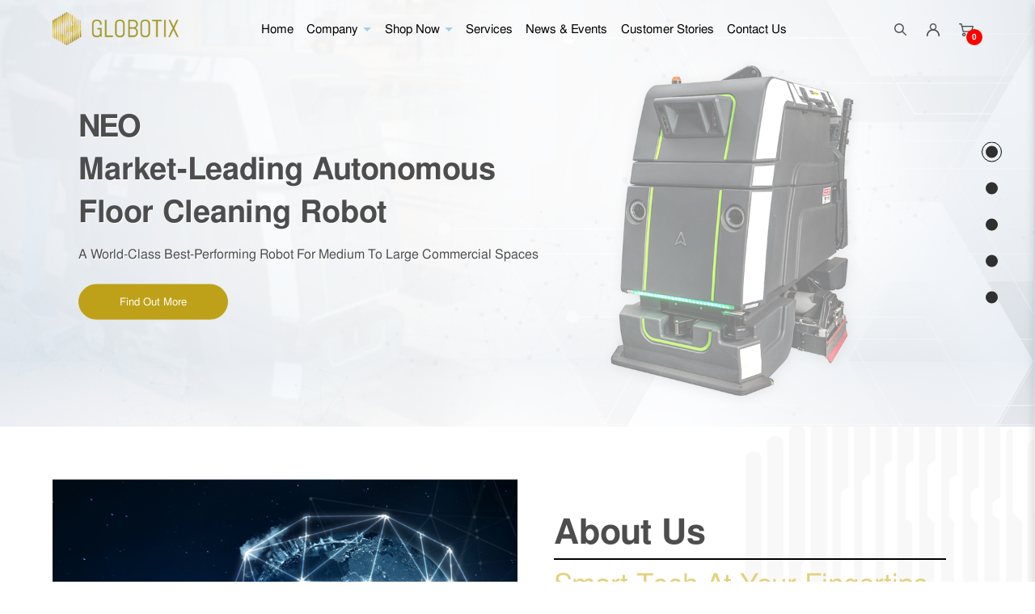

--- FILE ---
content_type: text/css
request_url: https://globotix.sg/catalog/view/theme/default/stylesheet/scss/master.css
body_size: 11349
content:
@font-face {
  font-family: 'FreeSans';
  src: url("../fonts/FreeSans.woff2") format("woff2"), url("../fonts/FreeSans.woff") format("woff");
  font-weight: normal;
  font-style: normal;
  font-display: swap; }
@font-face {
  font-family: 'Warownia';
  src: url("../fonts/WarowniaUlt.woff2") format("woff2"), url("../fonts/WarowniaUlt.woff") format("woff");
  font-weight: normal;
  font-style: normal;
  font-display: swap; }
@font-face {
  font-family: 'FreeSans';
  src: url("../fonts/FreeSansBold.woff2") format("woff2"), url("../fonts/FreeSansBold.woff") format("woff");
  font-weight: bold;
  font-style: normal;
  font-display: swap; }
/* GLOBAL */
.fs10 {
  font-size: calc(8px + (10 - 8) * (100vw - 375px) / (1900 - 375)); }

.fs12 {
  font-size: calc(10px + (12 - 10) * (100vw - 375px) / (1900 - 375)); }

.fs13 {
  font-size: calc(11px + (13 - 11) * (100vw - 375px) / (1900 - 375)); }

.fs14 {
  font-size: calc(12px + (14 - 12) * (100vw - 375px) / (1900 - 375)); }

.fs15 {
  font-size: calc(12px + (15 - 12) * (100vw - 375px) / (1900 - 375)); }

.fs16 {
  font-size: calc(13px + (16 - 13) * (100vw - 375px) / (1900 - 375)); }

.fs17 {
  font-size: calc(13px + (17 - 13) * (100vw - 375px) / (1900 - 375)); }

.fs18 {
  font-size: calc(14px + (18 - 14) * (100vw - 375px) / (1900 - 375)); }

.fs19 {
  font-size: calc(14px + (19 - 14) * (100vw - 375px) / (1900 - 375)); }

.fs20 {
  font-size: calc(15px + (20 - 15) * (100vw - 375px) / (1900 - 375)); }

.fs21 {
  font-size: calc(15px + (21 - 15) * (100vw - 375px) / (1900 - 375)); }

.fs22 {
  font-size: calc(16px + (22 - 16) * (100vw - 375px) / (1900 - 375)); }

.fs23 {
  font-size: calc(16px + (23 - 16) * (100vw - 375px) / (1900 - 375)); }

.fs24 {
  font-size: calc(17px + (24 - 17) * (100vw - 375px) / (1900 - 375)); }

.fs25 {
  font-size: calc(17px + (25 - 17) * (100vw - 375px) / (1900 - 375)); }

.fs26 {
  font-size: calc(18px + (26 - 18) * (100vw - 375px) / (1900 - 375)); }

.fs27 {
  font-size: calc(18px + (27 - 18) * (100vw - 375px) / (1900 - 375)); }

.fs28 {
  font-size: calc(19px + (28 - 19) * (100vw - 375px) / (1900 - 375)); }

.fs29 {
  font-size: calc(19px + (29 - 19) * (100vw - 375px) / (1900 - 375)); }

.fs30 {
  font-size: calc(20px + (30 - 20) * (100vw - 375px) / (1900 - 375)); }

.fs31 {
  font-size: calc(20px + (31 - 20) * (100vw - 375px) / (1900 - 375)); }

.fs32 {
  font-size: calc(21px + (32 - 21) * (100vw - 375px) / (1900 - 375)); }

.fs33 {
  font-size: calc(21px + (33 - 21) * (100vw - 375px) / (1900 - 375)); }

.fs34 {
  font-size: calc(21px + (34 - 21) * (100vw - 375px) / (1900 - 375)); }

.fs35 {
  font-size: calc(22px + (35 - 22) * (100vw - 375px) / (1900 - 375)); }

.fs36 {
  font-size: calc(22px + (36 - 22) * (100vw - 375px) / (1900 - 375)); }

.fs37 {
  font-size: calc(22px + (37 - 22) * (100vw - 375px) / (1900 - 375)); }

.fs38 {
  font-size: calc(23px + (38 - 23) * (100vw - 375px) / (1900 - 375)); }

.fs39 {
  font-size: calc(23px + (39 - 23) * (100vw - 375px) / (1900 - 375)); }

.fs40 {
  font-size: calc(23px + (40 - 23) * (100vw - 375px) / (1900 - 375)); }

.fs41 {
  font-size: calc(24px + (41 - 24) * (100vw - 375px) / (1900 - 375)); }

.fs42 {
  font-size: calc(24px + (42 - 24) * (100vw - 375px) / (1900 - 375)); }

.fs43 {
  font-size: calc(24px + (43 - 24) * (100vw - 375px) / (1900 - 375)); }

.fs44 {
  font-size: calc(25px + (44 - 25) * (100vw - 375px) / (1900 - 375)); }

.fs45 {
  font-size: calc(25px + (45 - 25) * (100vw - 375px) / (1900 - 375)); }

.fs46 {
  font-size: calc(25px + (46 - 25) * (100vw - 375px) / (1900 - 375)); }

.fs47 {
  font-size: calc(26px + (47 - 26) * (100vw - 375px) / (1900 - 375)); }

.fs48 {
  font-size: calc(26px + (48 - 26) * (100vw - 375px) / (1900 - 375)); }

.fs49 {
  font-size: calc(26px + (49 - 26) * (100vw - 375px) / (1900 - 375)); }

.fs50 {
  font-size: calc(27px + (50 - 27) * (100vw - 375px) / (1900 - 375)); }

.fs55 {
  font-size: calc(25px + (55 - 25) * (100vw - 375px) / (1900 - 375)); }

.fs56 {
  font-size: calc(25px + (56 - 25) * (100vw - 375px) / (1900 - 375)); }

.fs60 {
  font-size: calc(32px + (60 - 32) * (100vw - 375px) / (1900 - 375)); }

.fs63 {
  font-size: calc(33px + (63 - 33) * (100vw - 375px) / (1900 - 375)); }

.fs65 {
  font-size: calc(34px + (65 - 34) * (100vw - 375px) / (1900 - 375)); }

.fs72 {
  font-size: calc(36px + (72 - 36) * (100vw - 375px) / (1900 - 375)); }

.fs75 {
  font-size: calc(37px + (75 - 37) * (100vw - 375px) / (1900 - 375)); }

.fs83 {
  font-size: calc(39px + (83 - 39) * (100vw - 375px) / (1900 - 375)); }

.pdt10 {
  padding-top: calc(5px + (10 - 5) * (100vw - 375px) / (1900 - 375)); }

.pdt15 {
  padding-top: calc(5px + (15 - 5) * (100vw - 375px) / (1900 - 375)); }

.pdt20 {
  padding-top: calc(10px + (20 - 10) * (100vw - 375px) / (1900 - 375)); }

.pdt25 {
  padding-top: calc(10px + (25 - 10) * (100vw - 375px) / (1900 - 375)); }

.pdt30 {
  padding-top: calc(15px + (30 - 15) * (100vw - 375px) / (1900 - 375)); }

.pdt40 {
  padding-top: calc(20px + (40 - 20) * (100vw - 375px) / (1900 - 375)); }

.pdt45 {
  padding-top: calc(20px + (45 - 20) * (100vw - 375px) / (1900 - 375)); }

.pdt50 {
  padding-top: calc(25px + (50 - 25) * (100vw - 375px) / (1900 - 375)); }

.pdt60 {
  padding-top: calc(30px + (60 - 30) * (100vw - 375px) / (1900 - 375)); }

.pdt80 {
  padding-top: calc(40px + (80 - 40) * (100vw - 375px) / (1900 - 375)); }

.pdt100 {
  padding-top: calc(40px + (100 - 40) * (100vw - 375px) / (1900 - 375)); }

.pdt110 {
  padding-top: calc(40px + (110 - 40) * (100vw - 375px) / (1900 - 375)); }

.pdt120 {
  padding-top: calc(50px + (120 - 50) * (100vw - 375px) / (1900 - 375)); }

.pdt160 {
  padding-top: calc(60px + (160 - 60) * (100vw - 375px) / (1900 - 375)); }

.pdt200 {
  padding-top: calc(80px + (200 - 80) * (100vw - 375px) / (1900 - 375)); }

.pdt250 {
  padding-top: calc(150px + (250 - 150) * (100vw - 375px) / (1900 - 375)); }

.pdb10 {
  padding-bottom: calc(5px + (10 - 5) * (100vw - 375px) / (1900 - 375)); }

.pdb15 {
  padding-bottom: calc(5px + (15 - 5) * (100vw - 375px) / (1900 - 375)); }

.pdb20 {
  padding-bottom: calc(10px + (20 - 10) * (100vw - 375px) / (1900 - 375)); }

.pdb25 {
  padding-bottom: calc(10px + (25 - 10) * (100vw - 375px) / (1900 - 375)); }

.pdb30 {
  padding-bottom: calc(15px + (30 - 15) * (100vw - 375px) / (1900 - 375)); }

.pdb40 {
  padding-bottom: calc(20px + (40 - 20) * (100vw - 375px) / (1900 - 375)); }

.pdb45 {
  padding-bottom: calc(20px + (45 - 20) * (100vw - 375px) / (1900 - 375)); }

.pdb50 {
  padding-bottom: calc(25px + (50 - 25) * (100vw - 375px) / (1900 - 375)); }

.pdb60 {
  padding-bottom: calc(30px + (60 - 30) * (100vw - 375px) / (1900 - 375)); }

.pdb80 {
  padding-bottom: calc(40px + (80 - 40) * (100vw - 375px) / (1900 - 375)); }

.pdb100 {
  padding-bottom: calc(40px + (100 - 40) * (100vw - 375px) / (1900 - 375)); }

.pdb110 {
  padding-bottom: calc(40px + (110 - 40) * (100vw - 375px) / (1900 - 375)); }

.pdb120 {
  padding-bottom: calc(50px + (120 - 50) * (100vw - 375px) / (1900 - 375)); }

.pdb160 {
  padding-bottom: calc(60px + (160 - 60) * (100vw - 375px) / (1900 - 375)); }

.pdb200 {
  padding-bottom: calc(80px + (200 - 80) * (100vw - 375px) / (1900 - 375)); }

.pdb250 {
  padding-bottom: calc(150px + (250 - 150) * (100vw - 375px) / (1900 - 375)); }

.pdl10 {
  padding-left: calc(5px + (10 - 5) * (100vw - 375px) / (1900 - 375)); }

.pdl15 {
  padding-left: calc(5px + (15 - 5) * (100vw - 375px) / (1900 - 375)); }

.pdl20 {
  padding-left: calc(10px + (20 - 10) * (100vw - 375px) / (1900 - 375)); }

.pdl25 {
  padding-left: calc(10px + (25 - 10) * (100vw - 375px) / (1900 - 375)); }

.pdl30 {
  padding-left: calc(15px + (30 - 15) * (100vw - 375px) / (1900 - 375)); }

.pdl40 {
  padding-left: calc(20px + (40 - 20) * (100vw - 375px) / (1900 - 375)); }

.pdl45 {
  padding-left: calc(20px + (45 - 20) * (100vw - 375px) / (1900 - 375)); }

.pdl50 {
  padding-left: calc(25px + (50 - 25) * (100vw - 375px) / (1900 - 375)); }

.pdl60 {
  padding-left: calc(30px + (60 - 30) * (100vw - 375px) / (1900 - 375)); }

.pdl80 {
  padding-left: calc(40px + (80 - 40) * (100vw - 375px) / (1900 - 375)); }

.pdl100 {
  padding-left: calc(40px + (100 - 40) * (100vw - 375px) / (1900 - 375)); }

.pdl110 {
  padding-left: calc(40px + (110 - 40) * (100vw - 375px) / (1900 - 375)); }

.pdl120 {
  padding-left: calc(50px + (120 - 50) * (100vw - 375px) / (1900 - 375)); }

.pdl160 {
  padding-left: calc(60px + (160 - 60) * (100vw - 375px) / (1900 - 375)); }

.pdl200 {
  padding-left: calc(80px + (200 - 80) * (100vw - 375px) / (1900 - 375)); }

.pdl250 {
  padding-left: calc(150px + (250 - 150) * (100vw - 375px) / (1900 - 375)); }

.pdr10 {
  padding-right: calc(5px + (10 - 5) * (100vw - 375px) / (1900 - 375)); }

.pdr15 {
  padding-right: calc(5px + (15 - 5) * (100vw - 375px) / (1900 - 375)); }

.pdr20 {
  padding-right: calc(10px + (20 - 10) * (100vw - 375px) / (1900 - 375)); }

.pdr25 {
  padding-right: calc(10px + (25 - 10) * (100vw - 375px) / (1900 - 375)); }

.pdr30 {
  padding-right: calc(15px + (30 - 15) * (100vw - 375px) / (1900 - 375)); }

.pdr40 {
  padding-right: calc(20px + (40 - 20) * (100vw - 375px) / (1900 - 375)); }

.pdr45 {
  padding-right: calc(20px + (45 - 20) * (100vw - 375px) / (1900 - 375)); }

.pdr50 {
  padding-right: calc(25px + (50 - 25) * (100vw - 375px) / (1900 - 375)); }

.pdr60 {
  padding-right: calc(30px + (60 - 30) * (100vw - 375px) / (1900 - 375)); }

.pdr80 {
  padding-right: calc(40px + (80 - 40) * (100vw - 375px) / (1900 - 375)); }

.pdr100 {
  padding-right: calc(40px + (100 - 40) * (100vw - 375px) / (1900 - 375)); }

.pdr110 {
  padding-right: calc(40px + (110 - 40) * (100vw - 375px) / (1900 - 375)); }

.pdr120 {
  padding-right: calc(50px + (120 - 50) * (100vw - 375px) / (1900 - 375)); }

.pdr160 {
  padding-right: calc(60px + (160 - 60) * (100vw - 375px) / (1900 - 375)); }

.pdr200 {
  padding-right: calc(80px + (200 - 80) * (100vw - 375px) / (1900 - 375)); }

.pdr250 {
  padding-right: calc(150px + (250 - 150) * (100vw - 375px) / (1900 - 375)); }

.pd10 {
  padding: calc(5px + (10 - 5) * (100vw - 375px) / (1900 - 375)); }

.pd15 {
  padding: calc(5px + (15 - 5) * (100vw - 375px) / (1900 - 375)); }

.pd20 {
  padding: calc(10px + (20 - 10) * (100vw - 375px) / (1900 - 375)); }

.pd25 {
  padding: calc(10px + (25 - 10) * (100vw - 375px) / (1900 - 375)); }

.pd30 {
  padding: calc(15px + (30 - 15) * (100vw - 375px) / (1900 - 375)); }

.pd40 {
  padding: calc(20px + (40 - 20) * (100vw - 375px) / (1900 - 375)); }

.pd45 {
  padding: calc(20px + (45 - 20) * (100vw - 375px) / (1900 - 375)); }

.pd50 {
  padding: calc(25px + (50 - 25) * (100vw - 375px) / (1900 - 375)); }

.pd60 {
  padding: calc(30px + (60 - 30) * (100vw - 375px) / (1900 - 375)); }

.pd80 {
  padding: calc(40px + (80 - 40) * (100vw - 375px) / (1900 - 375)); }

.pd100 {
  padding: calc(40px + (100 - 40) * (100vw - 375px) / (1900 - 375)); }

.pd110 {
  padding: calc(40px + (110 - 40) * (100vw - 375px) / (1900 - 375)); }

.pd120 {
  padding: calc(50px + (120 - 50) * (100vw - 375px) / (1900 - 375)); }

.pd160 {
  padding: calc(60px + (160 - 60) * (100vw - 375px) / (1900 - 375)); }

.pd200 {
  padding: calc(80px + (200 - 80) * (100vw - 375px) / (1900 - 375)); }

.pd250 {
  padding: calc(150px + (250 - 150) * (100vw - 375px) / (1900 - 375)); }

.mr10 {
  margin-right: calc(5px + (10 - 5) * (100vw - 375px) / (1900 - 375)); }

.mr15 {
  margin-right: calc(5px + (15 - 5) * (100vw - 375px) / (1900 - 375)); }

.mr20 {
  margin-right: calc(10px + (20 - 10) * (100vw - 375px) / (1900 - 375)); }

.mr25 {
  margin-right: calc(10px + (25 - 10) * (100vw - 375px) / (1900 - 375)); }

.mr30 {
  margin-right: calc(15px + (30 - 15) * (100vw - 375px) / (1900 - 375)); }

.mr40 {
  margin-right: calc(20px + (40 - 20) * (100vw - 375px) / (1900 - 375)); }

.mr45 {
  margin-right: calc(20px + (45 - 20) * (100vw - 375px) / (1900 - 375)); }

.mr50 {
  margin-right: calc(25px + (50 - 25) * (100vw - 375px) / (1900 - 375)); }

.mt10 {
  margin-top: calc(5px + (10 - 5) * (100vw - 375px) / (1900 - 375)); }

.mt15 {
  margin-top: calc(5px + (15 - 5) * (100vw - 375px) / (1900 - 375)); }

.mt20 {
  margin-top: calc(10px + (20 - 10) * (100vw - 375px) / (1900 - 375)); }

.mt25 {
  margin-top: calc(10px + (25 - 10) * (100vw - 375px) / (1900 - 375)); }

.mt30 {
  margin-top: calc(15px + (30 - 15) * (100vw - 375px) / (1900 - 375)); }

.mt40 {
  margin-top: calc(20px + (40 - 20) * (100vw - 375px) / (1900 - 375)); }

.mt45 {
  margin-top: calc(20px + (45 - 20) * (100vw - 375px) / (1900 - 375)); }

.mt50 {
  margin-top: calc(25px + (50 - 25) * (100vw - 375px) / (1900 - 375)); }

.mt70 {
  margin-top: calc(50px + (70 - 50) * (100vw - 375px) / (1900 - 375)); }

.mb10 {
  margin-bottom: calc(5px + (10 - 5) * (100vw - 375px) / (1900 - 375)); }

.mb15 {
  margin-bottom: calc(5px + (15 - 5) * (100vw - 375px) / (1900 - 375)); }

.mb20 {
  margin-bottom: calc(10px + (20 - 10) * (100vw - 375px) / (1900 - 375)); }

.mb25 {
  margin-bottom: calc(10px + (25 - 10) * (100vw - 375px) / (1900 - 375)); }

.mb30 {
  margin-bottom: calc(15px + (30 - 15) * (100vw - 375px) / (1900 - 375)); }

.mb40 {
  margin-bottom: calc(20px + (40 - 20) * (100vw - 375px) / (1900 - 375)); }

.mb45 {
  margin-bottom: calc(20px + (45 - 20) * (100vw - 375px) / (1900 - 375)); }

.mb50 {
  margin-bottom: calc(25px + (50 - 25) * (100vw - 375px) / (1900 - 375)); }

.ml10 {
  margin-left: calc(5px + (10 - 5) * (100vw - 375px) / (1900 - 375)); }

.ml15 {
  margin-left: calc(5px + (15 - 5) * (100vw - 375px) / (1900 - 375)); }

.ml20 {
  margin-left: calc(10px + (20 - 10) * (100vw - 375px) / (1900 - 375)); }

.ml25 {
  margin-left: calc(10px + (25 - 10) * (100vw - 375px) / (1900 - 375)); }

.ml30 {
  margin-left: calc(15px + (30 - 15) * (100vw - 375px) / (1900 - 375)); }

.ml40 {
  margin-left: calc(20px + (40 - 20) * (100vw - 375px) / (1900 - 375)); }

.ml45 {
  margin-left: calc(20px + (45 - 20) * (100vw - 375px) / (1900 - 375)); }

.ml50 {
  margin-left: calc(25px + (50 - 25) * (100vw - 375px) / (1900 - 375)); }

/* GLOBAL */
.flex-row {
  flex-direction: row !important; }

.align-flex-end {
  align-items: flex-end; }

.black {
  color: black; }

* {
  outline: none !important;
  letter-spacing: 0px; }

html {
  scroll-behavior: smooth; }

body {
  font-family: "FreeSans", sans-serif !important; }

.flex-box {
  display: flex;
  flex-wrap: wrap;
  align-items: center;
  margin: 15px 0px; }
  .flex-box .left {
    width: calc(50% - 10px);
    margin-right: 10px; }
  .flex-box .right {
    width: calc(50% - 10px);
    margin-left: 10px; }

.justify-content-between {
  justify-content: space-between; }

.flex-reverse {
  flex-direction: row-reverse; }

.btn.btn-primary:not(.no-custom) {
  background: #bea119;
  border: 1px solid #bea119;
  color: white;
  padding: 12px 50px;
  font-weight: 500;
  font-family: "FreeSans", sans-serif;
  font-size: calc(12px + (14 - 12) * (100vw - 375px) / (1900 - 375));
  text-transform: capitalize;
  border-radius: 30px; }
  .btn.btn-primary:not(.no-custom):hover {
    background: white;
    color: #bea119;
    border-color: #bea119; }
.btn.btn-default:not(.no-custom) {
  background: white;
  border: 1px solid #bea119;
  color: #bea119;
  padding: 12px 50px;
  font-size: 10px;
  font-weight: 500;
  font-family: "FreeSans", sans-serif;
  font-size: calc(12px + (14 - 12) * (100vw - 375px) / (1900 - 375));
  border-radius: 30px;
  text-transform: capitalize; }
  .btn.btn-default:not(.no-custom):hover {
    background: #bea119;
    color: white;
    border-color: #bea119; }

.slick-track {
  display: flex !important; }

.contact-btm-container {
  display: flex;
  justify-content: space-between;
  align-items: center;
  flex-wrap: wrap; }

#google_recaptcha {
  margin-bottom: 0px; }

.align-center {
  align-items: center !important; }

.at-custom-side-wrapper {
  display: none; }

.justify-content-start {
  justify-content: flex-start; }

.justify-content-end {
  justify-content: flex-end; }

.sticker {
  top: 10px !important;
  left: 10px !important;
  right: auto !important;
  bottom: auto !important;
  text-transform: capitalize;
  text-align: center;
  padding: 8px 25px !important;
  z-index: 1 !important;
  font-size: calc(13px + (16 - 13) * (100vw - 375px) / (1900 - 375)) !important;
  font-weight: 400 !important;
  display: flex;
  align-items: center;
  justify-content: center;
  border-radius: 40px; }

.special-sticker {
  border-radius: 40px;
  left: 10px !important;
  right: auto !important;
  bottom: auto !important;
  text-transform: capitalize;
  text-align: center;
  z-index: 1 !important;
  padding: 8px 25px !important;
  font-size: calc(13px + (16 - 13) * (100vw - 375px) / (1900 - 375)) !important;
  font-weight: 400 !important;
  display: flex;
  align-items: center;
  justify-content: center; }

@media (max-width: 767px) {
  .contact-btm-container {
    flex-direction: column; }

  .btn.btn-primary:not(.no-custom) {
    padding: 10px 30px; }
  .btn.btn-default:not(.no-custom) {
    padding: 10px 30px; } }
@media (max-width: 540px) {
  .contact-btm-container {
    flex-direction: column; }

  .btn.btn-primary:not(.no-custom) {
    padding: 8px 20px; }
  .btn.btn-default:not(.no-custom) {
    padding: 8px 20px; } }
.section-space {
  padding: 50px 0px !important; }

ul.breadcrumb > li {
  padding: 0px 13px; }
  ul.breadcrumb > li > a {
    color: black;
    font-size: calc(13px + (16 - 13) * (100vw - 375px) / (1900 - 375));
    font-family: "FreeSans", sans-serif;
    font-weight: 400;
    letter-spacing: 1px; }
  ul.breadcrumb > li:nth-child(1) > a {
    color: black; }
ul.breadcrumb > li::after {
  content: "//"; }
ul.breadcrumb > li:last-child a {
  font-weight: 400; }

div.page-banner div.page-banner-title {
  padding-left: 0px;
  font-size: calc(25px + (45 - 25) * (100vw - 375px) / (1900 - 375));
  letter-spacing: 2px;
  color: black;
  text-transform: uppercase;
  margin-left: 0 !important;
  font-weight: 500; }

body:not(.cke_editable) h2:not(.swal2-title):not([style])::before {
  content: "" !important;
  display: none !important;
  width: 20px;
  height: 2px;
  background: #80d7d0;
  text-align: center;
  margin: auto; }

body:not(.cke_editable) h2:not(.swal2-title):not([style]) {
  font-size: calc(25px + (56 - 25) * (100vw - 375px) / (1900 - 375)) !important;
  color: #4d4d4d !important;
  font-family: "FreeSans", sans-serif !important;
  line-height: 57px !important;
  text-align: center !important;
  margin-bottom: calc(20px + (20 - 20) * (100vw - 375px) / (1900 - 375)) !important;
  letter-spacing: -1px !important;
  font-weight: 700 !important;
  text-transform: capitalize !important; }

body:not(.cke_editable) h2:not(.swal2-title):not([style])::after {
  content: "" !important;
  display: none !important; }

.slick-nav.left {
  top: 50%;
  left: -20px;
  width:30px;
  height:30px;
  transform: translateY(-50%);
}

.slick-nav.right {
  top: 50%;
  right: -20px;
  width:30px;
  height:30px;
  transform: translateY(-50%);
}

.slick-nav .fa {
  font-size: 1em !important; }

*:focus {
  outline: none; }

@media (max-width: 540px) {
  .sticker {
    font-size: 10px !important; }

  .special-sticker {
    font-size: 10px !important; } }
.pagination {
  margin-bottom: 10px; }
  .pagination li a {
    border: 1px solid #bea119 !important;
    color: #bea119 !important;
    background: transparent !important;
    border-radius: 50% !important; }
    .pagination li a:hover {
      background: #bea119 !important;
      color: white !important; }
  .pagination li.active span {
    background: #bea119 !important;
    border: 1px solid #bea119 !important;
    color: white !important;
    border-radius: 50% !important; }
    .pagination li.active span:hover {
      background: #bea119 !important;
      color: white !important; }

@media (min-width: 991px) {
  .container {
    width: calc(100% - 100px); }

  .medium-container {
    width: calc(100% - 150px);
    margin: auto; 
  }
  .small-container {
    width: calc(100% - 300px);
    margin: auto; } }
@media (max-width: 991px) {
    .medium-container {
        width: calc(100% - 50px);
        margin: auto; 
    }
}
@media (max-width: 767px) {
  .flex-box {
    margin: 15px 0px; }
    .flex-box .left {
      width: 100%;
      margin-right: 0px; }
    .flex-box .right {
      width: 100%;
      margin-left: 0px; } }
@media (max-width: 540px) {
  .sticker, .special-sticker {
    padding: 7px 15px !important; } }
#button-coupon, #button-voucher, #button-reward, #button-login {
  background: #bea119;
  border-color: #bea119; }

select {
  -webkit-appearance: none;
  -moz-appearance: none;
  background: transparent;
  background-image: url("data:image/svg+xml;utf8,<svg fill='black' height='24' viewBox='0 0 24 24' width='24' xmlns='http://www.w3.org/2000/svg'><path d='M7 10l5 5 5-5z'/><path d='M0 0h24v24H0z' fill='none'/></svg>");
  background-repeat: no-repeat;
  background-position-x: 100%;
  background-position-y: 50%;
  border: 1px solid #dfdfdf;
  border-radius: 2px;
  margin-right: 2rem;
  padding: 1rem;
  padding-right: 2rem; }

.bg-illu-1 {
  position: absolute;
  top: 0;
  right: 0;
  z-index: -1;
  width: calc(150px + (500 - 150) * (100vw - 375px) / (1900 - 375)); }

.bg-illu-2 {
  position: absolute;
  top: auto;
  bottom: 0;
  left: 0;
  z-index: -1;
  width: calc(120px + (277 - 120) * (100vw - 375px) / (1900 - 375)); }

header.fixed-header {
  background: transparent;
  box-shadow: none;
  padding: 15px 0; }
  header.fixed-header.hide-header {
    background: white; }
  header.fixed-header .header-container {
    background: transparent;
    grid-template-columns: calc(120px + (180 - 120) * (100vw - 375px) / (1900 - 375)) 1fr auto !important;
    -ms-grid-columns: calc(120px + (180 - 120) * (100vw - 375px) / (1900 - 375)) 1fr auto !important;
    grid-template-rows: auto !important;
    -ms-grid-rows: auto !important; }
    header.fixed-header .header-container .header-logo {
      grid-column: 1 / 2 !important;
      grid-row: 1 / 2 !important;
      -ms-grid-column: 1 !important;
      -ms-grid-row: 1 !important;
      -ms-grid-column-span: 1 !important;
      -ms-grid-row-span: 1 !important; }
    header.fixed-header .header-container .header-menu {
      grid-column: 2 / 3 !important;
      grid-row: 1 / 2 !important;
      -ms-grid-column: 2 !important;
      -ms-grid-row: 1 !important;
      -ms-grid-column-span: 1 !important;
      -ms-grid-row-span: 1 !important;
      display: flex;
      justify-content: center; }
      header.fixed-header .header-container .header-menu #main-menu {
        display: flex;
        align-items: center;
        justify-content: flex-start; }
        header.fixed-header .header-container .header-menu #main-menu li > a {
          padding-right: calc(10px + (30 - 10) * (100vw - 991px) / (1900 - 991)); }
          header.fixed-header .header-container .header-menu #main-menu li > a > span {
            font-family: "FreeSans", sans-serif;
            color: black;
            font-size: calc(13px + (16 - 13) * (100vw - 375px) / (1900 - 375));
            font-weight: 500; }
    header.fixed-header .header-container .header-top {
      grid-column: 3 / 4 !important;
      grid-row: 1 / 2 !important;
      -ms-grid-column: 3 !important;
      -ms-grid-row: 1 !important;
      -ms-grid-column-span: 1 !important;
      -ms-grid-row-span: 1 !important; }

@media (max-width: 991px) {
  header.fixed-header .header-container {
    grid-template-columns: 20% 1fr 20% !important;
    -ms-grid-columns: 20% 1fr 20% !important; }
    header.fixed-header .header-container .header-logo {
      grid-column: 2 / 3 !important;
      -ms-grid-column: 2 !important;
      -ms-grid-column-span: 1 !important; } }
body div#footer-area {
  margin-top: 0;
  background: #97ecfa; }
  body div#footer-area footer {
    background: #97ecfa; }
  body div#footer-area .footer-contact-links h5 {
    font-family: "FreeSans", sans-serif;
    font-size: calc(15px + (20 - 15) * (100vw - 375px) / (1900 - 375));
    color: #4d4d4d;
    font-weight: 700;
    min-height: 22px; }
  body div#footer-area .footer-contact-links > ul > li {
    margin: 7px 0; }
    body div#footer-area .footer-contact-links > ul > li > a {
      color: black;
      font-family: "FreeSans", sans-serif;
      font-size: calc(13px + (16 - 13) * (100vw - 375px) / (1900 - 375)); }
  body div#footer-area .menu-1-container {
    width: calc(33.33% - 20px);
    margin-right: 20px;
    display: flex;
    justify-content: flex-start; }
    body div#footer-area .menu-1-container > * {
      margin-right: calc(20px + (100 - 20) * (100vw - 375px) / (1900 - 375)); }
  body div#footer-area .menu-3-container {
    display: flex;
    justify-content: center;
    flex-direction: column;
    align-items: center; }
  body div#footer-area .menu-2-container {
    width: calc(33.33% - 20px);
    margin-left: 20px;
    display: flex;
    justify-content: flex-end; }
    body div#footer-area .menu-2-container > * {
      margin-left: calc(20px + (100 - 20) * (100vw - 375px) / (1900 - 375)); }
  body div#footer-area .footer-upper-contet > *:last-child {
    flex: 1; }
  body div#footer-area .footer-bottom p, body div#footer-area .footer-bottom span, body div#footer-area .footer-bottom a {
    color: black;
    font-family: "FreeSans", sans-serif;
    font-size: calc(13px + (16 - 13) * (100vw - 375px) / (1900 - 375)); }

@media (max-width: 768px) {
  body div#footer-area .footer-bottom {
    text-align: center; }
  body div#footer-area .menu-1-container {
    width: 50%;
    margin-right: 0;
    order: 1;
    justify-content: space-around; }
    body div#footer-area .menu-1-container > * {
      margin-right: 0px; }
  body div#footer-area .menu-2-container {
    width: 50%;
    margin-left: 0;
    order: 2;
    justify-content: space-around; }
    body div#footer-area .menu-2-container > * {
      margin-left: 0px; }
  body div#footer-area .menu-3-container {
    width: 100%;
    order: 3; } }
@media (max-width: 540px) {
  body div#footer-area .menu-1-container {
    width: 100%;
    margin-right: 0;
    order: 2;
    justify-content: center;
    flex-direction: column; }
    body div#footer-area .menu-1-container > * {
      margin-right: 0px;
      text-align: center; }
  body div#footer-area .menu-2-container {
    width: 50%;
    margin-left: 0;
    order: 3;
    justify-content: center;
    flex-direction: column; }
    body div#footer-area .menu-2-container > * {
      margin-left: 0px;
      text-align: center; }
  body div#footer-area .menu-3-container {
    width: 100%;
    order: 1; } }
.custom-description-container-style-1 {
  display: flex;
  flex-direction: row;
  align-items: center; }
  .custom-description-container-style-1 .left {
    width: calc(50% - 20px);
    margin: 10px; }
  .custom-description-container-style-1 .right {
    width: calc(50% - 20px);
    margin: 10px; }
    .custom-description-container-style-1 .right .info-container {
      display: flex;
      flex-direction: column; }
      .custom-description-container-style-1 .right .info-container .title {
        font-family: "FreeSans", sans-serif;
        color: #4d4d4d;
        font-size: calc(26px + (48 - 26) * (100vw - 375px) / (1900 - 375));
        border-bottom: 2px solid black;
        line-height: 1.2;
        font-weight: 700; }
      .custom-description-container-style-1 .right .info-container .description {
        margin-bottom: 20px; }
        .custom-description-container-style-1 .right .info-container .description > * {
          font-family: "FreeSans", sans-serif;
          color: #4d4d4d;
          font-size: calc(13px + (16 - 13) * (100vw - 375px) / (1900 - 375)); }
  .custom-description-container-style-1.flex-reverse {
    flex-direction: row-reverse; }

.zhuang-shi-ping {
  position: absolute;
  top: 50%;
  bottom: auto;
  left: 0;
  transform: translateY(-50%);
  z-index: -1;
  width: calc(120px + (277 - 120) * (100vw - 375px) / (1900 - 375)); }

.custom-description-container-style-2 {
  padding: calc(25px + (50 - 25) * (100vw - 375px) / (1900 - 375)) 0; }
  .custom-description-container-style-2.second {
    background: url("../../../../../../image/catalog/images/Shop/bg_shop-corpo-key.jpg");
    background-size: cover;
    background-position: center; }

@media (max-width: 540px) {
  .custom-description-container-style-1 {
    display: flex;
    flex-direction: column; }
    .custom-description-container-style-1 .left, .custom-description-container-style-1 .right {
      width: 100%;
      margin: 0 0 15px 0; } }
.product-product .label-share {
  font-weight: 600;
  color: black;
  font-size: calc(14px + (18 - 14) * (100vw - 375px) / (1900 - 375)); }
.product-product .product-category {
  font-size: calc(13px + (14 - 13) * (100vw - 375px) / (1900 - 375));
  color: #b3b3b3;
  font-family: "FreeSans", sans-serif; }
.product-product .product-name {
  font-family: "FreeSans", sans-serif;
  color: black;
  font-size: calc(17px + (25 - 17) * (100vw - 375px) / (1900 - 375));
  font-weight: 600; }
.product-product .price-wrapper {
  display: flex; }
  .product-product .price-wrapper .old-prices {
    margin-right: 10px;
    font-family: "FreeSans", sans-serif;
    font-size: calc(20px + (30 - 20) * (100vw - 375px) / (1900 - 375));
    color: black;
    font-weight: 600; }
    .product-product .price-wrapper .old-prices.product-price {
      color: black; }
  .product-product .price-wrapper .new-prices {
    font-family: "FreeSans", sans-serif;
    font-size: calc(20px + (30 - 20) * (100vw - 375px) / (1900 - 375));
    color: #f13a3a;
    font-weight: 600; }
.product-product .product-description > * {
  font-family: "FreeSans", sans-serif;
  color: black;
  font-size: calc(14px + (18 - 14) * (100vw - 375px) / (1900 - 375)); }
.product-product #product-tabs {
  margin-top: calc(25px + (50 - 25) * (100vw - 375px) / (1900 - 375));
  margin-bottom: 10px;
  border-top: 1px solid #ececec;
  border-bottom: 1px solid #ececec;
  display: flex;
  justify-content: center;
  flex-wrap: wrap; }
  .product-product #product-tabs li {
    padding-right: 10px;
    position: relative;
    display: flex;
    align-items: center; }
    .product-product #product-tabs li a {
      font-family: "FreeSans", sans-serif;
      color: black;
      font-weight: 500;
      font-size: calc(15px + (20 - 15) * (100vw - 375px) / (1900 - 375));
      border-color: transparent;
      padding: 0;
      height: 50px;
      display: flex;
      align-items: center;
      justify-content: center;
      min-width: 200px; }
    .product-product #product-tabs li.active a {
      color: #bea119;
      border-bottom: 1px solid #bea119; }
.product-product .tab-content {
  border: 0px solid transparent;
  border-radius: 30px;
  margin-bottom: 0; }
  .product-product .tab-content .tab-pane > * {
    font-family: "FreeSans", sans-serif;
    color: black;
    line-height: 1.8;
    font-size: calc(14px + (18 - 14) * (100vw - 375px) / (1900 - 375)); }
.product-product .testimonial-view {
  display: flex;
  flex-direction: column;
  border: 0px solid transparent;
  padding: 15px 0px; }
  .product-product .testimonial-view .testimonial_block {
    width: 100%;
    border-top: 0;
    border-left: 0;
    border-right: 0;
    border-color: black;
    border-bottom: 1px solid #ccc;
    margin-bottom: 15px; }
    .product-product .testimonial-view .testimonial_block .description {
      font-family: "FreeSans", sans-serif;
      font-weight: 500;
      color: black;
      font-size: calc(13px + (16 - 13) * (100vw - 375px) / (1900 - 375));
      margin-bottom: calc(15px + (30 - 15) * (100vw - 375px) / (1900 - 375)); }
    .product-product .testimonial-view .testimonial_block .rating {
      display: flex;
      align-items: center;
      flex-wrap: wrap;
      margin-bottom: calc(15px + (30 - 15) * (100vw - 375px) / (1900 - 375)); }
      .product-product .testimonial-view .testimonial_block .rating .rating-label {
        margin-right: 15px;
        font-family: "FreeSans", sans-serif;
        font-weight: 600;
        color: black;
        font-size: calc(14px + (18 - 14) * (100vw - 375px) / (1900 - 375)); }
    .product-product .testimonial-view .testimonial_block .author-date {
      margin-bottom: calc(15px + (30 - 15) * (100vw - 375px) / (1900 - 375)); }
      .product-product .testimonial-view .testimonial_block .author-date .author {
        margin-right: 15px;
        font-family: "FreeSans", sans-serif;
        font-weight: 600;
        color: black;
        font-size: calc(14px + (18 - 14) * (100vw - 375px) / (1900 - 375));
        margin-top: 15px;
        margin-bottom: 15px; }
      .product-product .testimonial-view .testimonial_block .author-date .date {
        font-size: calc(13px + (16 - 13) * (100vw - 375px) / (1900 - 375));
        font-family: "FreeSans", sans-serif;
        font-weight: 500;
        color: #9a9a9a; }
.product-product .text-review {
  font-size: calc(15px + (20 - 15) * (100vw - 375px) / (1900 - 375));
  font-family: "FreeSans", sans-serif;
  font-weight: 600;
  color: black; }
.product-product #form-review .control-label {
  font-size: calc(14px + (18 - 14) * (100vw - 375px) / (1900 - 375));
  font-family: "FreeSans", sans-serif;
  font-weight: 600;
  color: black;
  margin-right: 15px; }
.product-product #form-review input, .product-product #form-review textarea {
  padding: 25px; }
.product-product #form-review .rating-good-bad, .product-product #form-review .rating-good-bad {
  font-family: "FreeSans", sans-serif;
  color: #f41e1e;
  font-size: calc(13px + (16 - 13) * (100vw - 375px) / (1900 - 375)); }
.product-product div.product-image-additional-container img {
  border: 0px solid transparent; }
.product-product #product .control-label {
  font-family: "FreeSans", sans-serif;
  font-weight: 600;
  color: black;
  font-size: calc(13px + (16 - 13) * (100vw - 375px) / (1900 - 375));
  max-width: 100px; }
  .product-product #product .control-label.no-fullwidth {
    width: fit-content !important; }
.product-product #product .label-required {
  color: #ff0029; }
.product-product #product .quantity-wrapper label {
  max-width: 100px; }
.product-product #product .quantity-wrapper .input-group {
  display: flex !important;
  flex-direction: row !important;
  flex-wrap: nowrap !important;
  width: fit-content !important; }
.product-product #product .quantity-wrapper .input-group-btn {
  width: 40px; }
  .product-product #product .quantity-wrapper .input-group-btn > button {
    width: 40px;
    border-radius: 0;
    border: 0px solid transparent; }
    .product-product #product .quantity-wrapper .input-group-btn > button > .glyphicon {
      font-size: 6px;
      color: black; }
    .product-product #product .quantity-wrapper .input-group-btn > button[data-type="minus"] {
      background: #e1e1e1; }
    .product-product #product .quantity-wrapper .input-group-btn > button[data-type="plus"] {
      background: #e1e1e1; }
.product-product #product .quantity-wrapper .input-group .form-control[name^=quantity] {
  min-width: 100px !important;
  max-width: 100px !important;
  height: 45px !important; }
.product-product .atc-container {
  display: flex !important;
  flex-direction: row !important;
  flex-wrap: wrap !important; }
  .product-product .atc-container .input-group-flex {
    margin-left: 20px; }
  .product-product .atc-container .wishlist-btn {
    background: transparent;
    border: 0px solid transparent;
    box-shadow: none; }
    .product-product .atc-container .wishlist-btn .atw-text {
      color: #74a2fc;
      font-family: "FreeSans", sans-serif;
      font-weight: 600;
      font-size: calc(13px + (16 - 13) * (100vw - 375px) / (1900 - 375));
      text-decoration: underline; }
    .product-product .atc-container .wishlist-btn .fa {
      font-size: 28px; }
.product-product #waiting_list {
  box-shadow: none;
  border-radius: 25px; }
  .product-product #waiting_list .waiting_list_container {
    padding: 25px;
    border-radius: 25px;
    border: 1px solid #bea119;
    background: #f8f5e8; }
    .product-product #waiting_list .waiting_list_container h3 {
      font-family: "FreeSans", sans-serif;
      color: #4d4d4d;
      font-size: calc(19px + (28 - 19) * (100vw - 375px) / (1900 - 375));
      font-weight: 600; }
    .product-product #waiting_list .waiting_list_container .flex-group.flex-wrap.flex-just-cont-center {
      background: white;
      padding: 5px;
      border-radius: 40px; }
  .product-product #waiting_list .waiting_list_description {
    margin-bottom: calc(15px + (30 - 15) * (100vw - 375px) / (1900 - 375)); }
    .product-product #waiting_list .waiting_list_description > * {
      font-family: "FreeSans", sans-serif;
      font-weight: 500;
      color: #4d4d4d;
      font-size: calc(13px + (16 - 13) * (100vw - 375px) / (1900 - 375)); }
  .product-product #waiting_list .btn-waiting-list {
    background: transparent;
    border: 0px solid transparent;
    box-shadow: none; }
  .product-product #waiting_list input[name="email"] {
    background: transparent;
    border-color: transparent; }
  .product-product #waiting_list .form-wrap {
    display: flex;
    flex-direction: row;
    flex-wrap: wrap;
    background: white;
    border-radius: 10px;
    padding: 15px; }
.product-product .related-module {
  padding-top: 20px;
  padding-bottom: 20px;
  background: #f8f8f8; }
.product-product .product-image-column .product-image-main-container {
  border: 1px solid #ececec; }
.product-product .product-image-column .product-image-additional-container .slick-slide {
  border: 1px solid #ececec;
  margin: 0 calc(5px + (15 - 5) * (100vw - 375px) / (1900 - 375)); }
.product-product .related.section.relative {
  width: 90%;
  margin: auto; }

@media (max-width: 540px) {
  .product-product #tab-description {
    padding-left: 15px;
    padding-right: 15px; } }
@media (max-width: 358px) {
  .product-product #waiting_list .waiting_list_container .flex-group.flex-wrap.flex-just-cont-center {
    background: transparent; }
  .product-product #waiting_list .btn-waiting-list {
    background: transparent;
    border: 0px solid transparent;
    box-shadow: none;
    margin-top: 10px; }
  .product-product #waiting_list input[name="email"] {
    background: white;
    border-color: transparent;
    box-shadow: none;
    border-radius: 40px;
    margin-bottom: 10px; }
  .product-product #waiting_list .form-wrap {
    display: flex;
    flex-direction: row;
    flex-wrap: wrap;
    background: white;
    border-radius: 10px;
    padding: 15px; } }
.product-gutter .product-block {
  margin: 10px;
  border: 0px solid transparent;
  text-align: left; }
  .product-gutter .product-block .product-category {
    padding: 0 7px;
    flex-grow: 1;
    font-size: calc(13px + (14 - 13) * (100vw - 375px) / (1900 - 375));
    color: #b3b3b3; }
  .product-gutter .product-block .product-name {
    padding: 0px 7px; }
    .product-gutter .product-block .product-name > a {
      color: black;
      font-size: calc(14px + (18 - 14) * (100vw - 375px) / (1900 - 375));
      font-family: "FreeSans", sans-serif;
      flex-grow: 3;
      font-weight: 600; }
  .product-gutter .product-block .product-button {
    display: flex;
    flex-direction: column;
    justify-content: center;
    align-items: center; }
    .product-gutter .product-block .product-button > * {
      margin: 5px 0px; }
    .product-gutter .product-block .product-button > .btn:last-child:not(:first-child) {
      border-top-left-radius: 30px !important;
      border-bottom-left-radius: 30px !important; }
    .product-gutter .product-block .product-button > .btn:first-child:not(:last-child):not(.dropdown-toggle) {
      border-top-right-radius: 30px !important;
      border-bottom-right-radius: 30px !important; }
  .product-gutter .product-block .product-details {
    padding: 14px 7px 7px;
    margin-right: auto;
    margin-left: 0; }
  .product-gutter .product-block .price .price-new {
    color: black;
    font-size: calc(17px + (24 - 17) * (100vw - 375px) / (1900 - 375));
    font-family: "FreeSans", sans-serif;
    font-weight: 600; }
    .product-gutter .product-block .price .price-new.price-special {
      color: #f13a3a; }
  .product-gutter .product-block .price .price-old {
    text-decoration: line-through;
    color: black;
    font-size: calc(17px + (24 - 17) * (100vw - 375px) / (1900 - 375)) !important;
    font-family: "FreeSans", sans-serif;
    font-weight: 600;
    opacity: 1 !important; }
  .product-gutter .product-block .cart-buttons {
    display: flex;
    justify-content: space-between;
    margin: 0; }
    .product-gutter .product-block .cart-buttons .wishlist-btn {
      border: 0px solid transparent;
      background: transparent; }
      .product-gutter .product-block .cart-buttons .wishlist-btn > .fa {
        font-size: calc(20px + (30 - 20) * (100vw - 375px) / (1900 - 375)); }

.product-category #column-left .item-header {
  color: black;
  font-family: "FreeSans", sans-serif;
  font-size: calc(19px + (28 - 19) * (100vw - 375px) / (1900 - 375));
  font-weight: 600; }
.product-category #side-price .ui-slider-handle {
  background: #bea119;
  display: flex;
  justify-content: center;
  align-items: center;
  border: 1px solid black; }
.product-category #side-price .ui-slider-range {
  background: #bea119; }
.product-category #side-price #min, .product-category #side-price #max {
  font-family: "FreeSans", sans-serif;
  color: black;
  font-size: calc(14px + (18 - 14) * (100vw - 375px) / (1900 - 375)); }
.product-category #side-manufacturer .list-group-item:not(.item-header) > * {
  margin: 10px 0px;
  font-family: "FreeSans", sans-serif;
  color: black;
  font-size: calc(14px + (18 - 14) * (100vw - 375px) / (1900 - 375)); }
.product-category #side-categories .group {
  border: 0px solid transparent;
  border-bottom: 0px solid transparent !important; }
  .product-category #side-categories .group .item.active + .sub {
    border: 0px; }
.product-category #side-categories .list-group-item {
  background: transparent; }
.product-category #side-categories .side-categories-level-1 .item.level-1 {
  border: 1px solid #bea119;
  border-radius: 50px;
  margin: 15px 0px; }
  .product-category #side-categories .side-categories-level-1 .item.level-1 > a {
    color: #bea119;
    font-family: "FreeSans", sans-serif;
    font-weight: 500;
    font-size: calc(13px + (16 - 13) * (100vw - 375px) / (1900 - 375));
    padding: 10px; }
    .product-category #side-categories .side-categories-level-1 .item.level-1 > a:hover {
      background: transparent; }
  .product-category #side-categories .side-categories-level-1 .item.level-1 .toggle {
    background: transparent;
    border: 0px solid transparent; }
    .product-category #side-categories .side-categories-level-1 .item.level-1 .toggle > .fa {
      font-size: 10px;
      color: #bea119; }
  .product-category #side-categories .side-categories-level-1 .item.level-1.active {
    background: #bea119; }
    .product-category #side-categories .side-categories-level-1 .item.level-1.active > a {
      color: white; }
    .product-category #side-categories .side-categories-level-1 .item.level-1.active .toggle .fa {
      color: white; }
.product-category #side-categories .side-categories-level-1 .item.level-2 > a {
  padding-left: 30px;
  color: #bea119;
  font-family: "FreeSans", sans-serif;
  font-size: calc(13px + (16 - 13) * (100vw - 375px) / (1900 - 375)); }
  .product-category #side-categories .side-categories-level-1 .item.level-2 > a:hover {
    background: transparent; }
.product-category #side-categories .side-categories-level-1 .item.level-2.active > a {
  color: #bea119; }
.product-category .filters-wrap {
  justify-content: flex-end; }
.product-category #input-sort {
  -webkit-appearance: none;
  -moz-appearance: none;
  background: white;
  background-image: url("data:image/svg+xml;utf8,<svg fill='black' height='24' viewBox='0 0 24 24' width='24' xmlns='http://www.w3.org/2000/svg'><path d='M7 10l5 5 5-5z'/><path d='M0 0h24v24H0z' fill='none'/></svg>");
  background-repeat: no-repeat;
  background-position-x: 100%;
  background-position-y: 50%;
  border: 1px solid #dfdfdf;
  border-radius: 2px;
  padding-right: 2rem;
  margin-right: 0px;
  border-radius: 40px; }
.product-category .product-view .product-gutter {
  width: calc(33.33% - 10px);
  margin: 5px; }

@media (max-width: 768px) {
  .product-category .product-view .product-gutter {
    width: calc(50% - 10px);
    margin: 5px; } }
@media (max-width: 767px) {
  .product-category .filters-wrap .col-xs-4.text-center.hidden-lg.hidden-md.hidden-sm {
    width: 50%; }
    .product-category .filters-wrap .col-xs-4.text-center.hidden-lg.hidden-md.hidden-sm #filter_group_tigger_open {
      border-radius: 0px; }
  .product-category .filters-wrap .filter-sort-by {
    width: 50%; }
    .product-category .filters-wrap .filter-sort-by .form-group.input-group-b4 {
      height: 100%; }
    .product-category .filters-wrap .filter-sort-by #input-sort {
      height: 100%;
      border-radius: 0px; } }
@media (max-width: 374px) {
  .product-category .product-view .product-gutter {
    width: 100%;
    margin: 0px; } }
.iid-11 #album-tabs {
  display: flex;
  justify-content: center;
  border: 0px solid transparent;
  flex-wrap: wrap; }
  .iid-11 #album-tabs .gallery-album {
    margin: 0px 10px; }
    .iid-11 #album-tabs .gallery-album > a {
      border: 0px solid transparent;
      border-bottom: 2px solid transparent;
      font-family: "FreeSans", sans-serif;
      color: black;
      font-size: calc(14px + (18 - 14) * (100vw - 375px) / (1900 - 375)); }
    .iid-11 #album-tabs .gallery-album.active > a {
      border-color: #bea119;
      color: #bea119;
      font-size: calc(14px + (18 - 14) * (100vw - 375px) / (1900 - 375));
      font-family: "FreeSans", sans-serif; }
.iid-11 .tab-content .tab-pane.active {
  display: flex;
  flex-wrap: wrap; }
  .iid-11 .tab-content .tab-pane.active > .image-container {
    width: calc(33.33% - 10px);
    margin: 5px;
    position: relative; }
    .iid-11 .tab-content .tab-pane.active > .image-container > img {
      width: 100%; }
    .iid-11 .tab-content .tab-pane.active > .image-container:before {
      content: '';
      width: 100%;
      height: 100%;
      top: 0;
      left: 0;
      position: absolute;
      display: block;
      opacity: 0;
      background: rgba(0, 0, 0, 0.4); }
    .iid-11 .tab-content .tab-pane.active > .image-container .scope {
      position: absolute;
      top: 50%;
      left: 50%;
      transform: translate(-50%, -50%);
      background: transparent;
      border-radius: 50%;
      padding: 8px;
      display: none; }
    .iid-11 .tab-content .tab-pane.active > .image-container:hover:before {
      opacity: 1; }
    .iid-11 .tab-content .tab-pane.active > .image-container:hover .scope {
      display: block; }
.iid-11 .gallalbum-item-container {
  display: flex;
  flex-direction: column; }
  .iid-11 .gallalbum-item-container .album-btm-container {
    padding: 15px;
    background: #f8f8f8;
    text-align: center; }
    .iid-11 .gallalbum-item-container .album-btm-container .title {
      color: #4d4d4d;
      font-family: "FreeSans", sans-serif;
      font-weight: 700;
      font-size: calc(19px + (28 - 19) * (100vw - 375px) / (1900 - 375)); }

@media (max-width: 768px) {
  .iid-10 .tab-content .tab-pane.active > .image-container {
    width: calc(33.33% - 10px);
    margin: 5px; } }
@media (max-width: 540px) {
  .iid-10 #album-tabs {
    justify-content: flex-start; }
    .iid-10 #album-tabs .gallery-album {
      text-align: center;
      width: 50%;
      margin: 0px; }
  .iid-10 .tab-content .tab-pane.active > .image-container {
    width: calc(33.33% - 10px);
    margin: 5px; } }
.common-home .section-space {
  padding: 0px !important; }
.common-home .slideshow-27 {
  margin-top: -76px; }
  .common-home .slideshow-27 .slider-slideshow-description-texts {
    width: 100%; }
  .common-home .slideshow-27 .title {
    color: #4d4d4d;
    font-family: "FreeSans", sans-serif;
    font-size: calc(21px + (50 - 21) * (100vw - 375px) / (1900 - 375));
    font-weight: 900;
    text-shadow:1px 1px white;}
  .common-home .slideshow-27 .description > * {
    color: #4d4d4d;
    font-family: "FreeSans", sans-serif;
    font-size: calc(14px + (18 - 14) * (100vw - 375px) / (1900 - 375)) !important;
    text-shadow:1px 1px white;}
  .common-home .slideshow-27 .slider-custom-dots {
    top: 55%;
    transform: translateY(-50%);
    right: calc(20px + (50 - 20) * (100vw - 375px) / (1900 - 375));
    width: fit-content;
    display: flex;
    flex-direction: column; }
    .common-home .slideshow-27 .slider-custom-dots .owl-dot {
      width: 25px;
      height: 25px;
      background: transparent;
      border: 1px solid transparent;
      display: flex;
      align-items: center;
      justify-content: center;
      border-radius: 50%; }
      .common-home .slideshow-27 .slider-custom-dots .owl-dot > span {
        width: 15px;
        height: 15px;
        background: #303030 !important;
        display: block;
        -webkit-backface-visibility: visible;
        -webkit-transition: opacity 200ms ease;
        -moz-transition: opacity 200ms ease;
        -ms-transition: opacity 200ms ease;
        -o-transition: opacity 200ms ease;
        transition: opacity 200ms ease;
        -webkit-border-radius: 50%;
        -moz-border-radius: 50%;
        border-radius: 50%; }
      .common-home .slideshow-27 .slider-custom-dots .owl-dot.active {
        background: transparent !important;
        border-color: black; }
        .common-home .slideshow-27 .slider-custom-dots .owl-dot.active > span {
          background: black; }
.common-home .section-space.home_about {
  position: relative; }
.common-home .home-about-container {
  display: flex;
  flex-wrap: wrap;
  padding: calc(25px + (50 - 25) * (100vw - 375px) / (1900 - 375)) 0px; }
  .common-home .home-about-container .left {
    width: 50%; }
  .common-home .home-about-container .right {
    width: 50%;
    padding: calc(20px + (100 - 20) * (100vw - 991px) / (1900 - 991));
    display: flex;
    justify-content: center;
    align-items: center; }
    .common-home .home-about-container .right .info-container {
      display: flex;
      flex-direction: column;
      justify-content: center; }
      .common-home .home-about-container .right .info-container .title {
        font-family: "FreeSans", sans-serif;
        color: #4d4d4d;
        font-weight: 700;
        font-size: calc(25px + (56 - 25) * (100vw - 375px) / (1900 - 375));
        border-bottom: 2px solid black;
        line-height: 1; }
      .common-home .home-about-container .right .info-container .description > * {
        font-family: "FreeSans", sans-serif;
        color: #4d4d4d;
        font-size: calc(14px + (18 - 14) * (100vw - 375px) / (1900 - 375)); }
      .common-home .home-about-container .right .info-container .read-more {
        font-size: calc(15px + (21 - 15) * (100vw - 375px) / (1900 - 375));
        color: #bea119;
        font-family: "FreeSans", sans-serif;
        font-weight: 600; }
.common-home .home-services-container {
  display: flex;
  flex-wrap: wrap;
  padding: calc(25px + (50 - 25) * (100vw - 375px) / (1900 - 375)) 0px;
  flex-direction: row-reverse; }
  .common-home .home-services-container .left {
    width: 50%; }
  .common-home .home-services-container .right {
    width: 50%;
    padding: calc(20px + (100 - 20) * (100vw - 991px) / (1900 - 991));
    display: flex;
    justify-content: center;
    align-items: center; }
    .common-home .home-services-container .right .info-container {
      display: flex;
      flex-direction: column;
      justify-content: center; }
      .common-home .home-services-container .right .info-container .title {
        font-family: "FreeSans", sans-serif;
        color: #4d4d4d;
        font-weight: 700;
        font-size: calc(25px + (56 - 25) * (100vw - 375px) / (1900 - 375));
        padding-bottom: 30px;
        margin-bottom: 30px;
        border-bottom: 2px solid black;
        line-height: 1; }
      .common-home .home-services-container .right .info-container .description > * {
        font-family: "FreeSans", sans-serif;
        color: #4d4d4d;
        font-size: calc(14px + (18 - 14) * (100vw - 375px) / (1900 - 375)); }
      .common-home .home-services-container .right .info-container .read-more {
        font-size: calc(15px + (21 - 15) * (100vw - 375px) / (1900 - 375));
        color: white;
        font-family: "FreeSans", sans-serif;
        font-weight: 600; }
.common-home .home-products-container .slick-slide {
  height: inherit; }
  .common-home .home-products-container .slick-slide > div {
    height: 100%; }
.common-home .home-products-container .slick-nav.right {
  right: calc(50px + (100 - 50) * (100vw - 375px) / (1900 - 375)); }
.common-home .home-products-container .slick-nav.left {
  left: calc(50px + (100 - 50) * (100vw - 375px) / (1900 - 375));
  z-index: 1; }
.common-home .home-products-container .home-products-item-container {
  display: flex !important;
  flex-direction: column;
  align-items: center;
  justify-content: center;
  background: #f4f3ec;
  padding: calc(20px + (30 - 20) * (100vw - 375px) / (1900 - 375));
  height: inherit; }
  .common-home .home-products-container .home-products-item-container .name {
    font-family: "FreeSans", sans-serif;
    color: #4d4d4d;
    font-size: calc(21px + (33 - 21) * (100vw - 375px) / (1900 - 375));
    flex-grow: 1;
    font-weight: 700;
    width: 70%;
    text-align: center;
    line-height: 1; }
  .common-home .home-products-container .home-products-item-container .price {
    font-family: "FreeSans", sans-serif;
    color: #4d4d4d;
    font-size: calc(15px + (21 - 15) * (100vw - 375px) / (1900 - 375)); }
  .common-home .home-products-container .home-products-item-container .link-container {
    display: flex;
    justify-content: space-around;
    align-items: center;
    width: 70%; }
    .common-home .home-products-container .home-products-item-container .link-container > * {
    color: white;
    font-size: calc(13px + (16 - 13) * (100vw - 375px) / (1900 - 375));
    font-family: "FreeSans", sans-serif;
    padding: 10px 30px;
    }
  .common-home .home-products-container .home-products-item-container .btn-custom-atc {
    position: absolute;
    top: 50%;
    left: 50%;
    transform: translate(-50%, -50%);
    opacity: 0; }
  .common-home .home-products-container .home-products-item-container:hover {
    background: #eeedeb; }
    .common-home .home-products-container .home-products-item-container:hover .btn-custom-atc {
      opacity: 1; }

@media (max-width: 991px) {
  .common-home .slideshow-27 {
    margin-top: 0px; }
    .common-home .slideshow-27 .slider-slideshow-description-texts {
      width: 100%;
      text-align: center; }
    .common-home .slideshow-27 .slider-custom-dots {
      display: none; }
  .common-home .home-about-container, .common-home .home-services-container {
    flex-direction: column; }
    .common-home .home-about-container .left, .common-home .home-services-container .left {
      width: 100%; }
    .common-home .home-about-container .right, .common-home .home-services-container .right {
      width: 100%;
      padding: 0px;
      margin-top: 15px; }
  .common-home .home-services-container {
    padding-left: 15px;
    padding-right: 15px; }
  .common-home .home-products-container .link-container {
    flex-direction: column; }
    .common-home .home-products-container .link-container > * {
      margin: 5px 0px; } }
.iid-10 #content > h2 {
  display: none; }
.iid-10 .career-container {
  display: flex;
  flex-direction: column; }
.iid-10 .title {
  color: #4d4d4d;
  font-family: "FreeSans", sans-serif;
  font-size: calc(21px + (33 - 21) * (100vw - 375px) / (1900 - 375));
  font-weight: 700; }
.iid-10 .label-description, .iid-10 .label-location {
  color: #4d4d4d;
  font-family: "FreeSans", sans-serif;
  font-size: calc(15px + (20 - 15) * (100vw - 375px) / (1900 - 375));
  font-weight: 600; }
.iid-10 .description > * {
  color: #4d4d4d;
  font-family: "FreeSans", sans-serif;
  font-size: calc(14px + (18 - 14) * (100vw - 375px) / (1900 - 375)); }
.iid-10 .country-city {
  color: #4d4d4d;
  font-family: "FreeSans", sans-serif;
  font-size: calc(14px + (18 - 14) * (100vw - 375px) / (1900 - 375)); }

.iid-9 .medium-container > p {
  font-family: "FreeSans", sans-serif;
  text-align: center;
  color: #4d4d4d;
  font-size: calc(13px + (16 - 13) * (100vw - 375px) / (1900 - 375));
  width: 100%;
  margin: auto; }

.careers-container {
  display: flex;
  flex-direction: column; }
  .careers-container .careers-item-container {
    display: flex;
    flex-wrap: wrap;
    align-items: center;
    margin: 20px 0px;
    border-bottom: 1px solid #ececec; }
    .careers-container .careers-item-container > * {
      width: 20%; }
    .careers-container .careers-item-container .title {
      color: #4d4d4d;
      font-family: "FreeSans", sans-serif;
      font-size: calc(15px + (20 - 15) * (100vw - 375px) / (1900 - 375));
      font-weight: 700; }
    .careers-container .careers-item-container .country, .careers-container .careers-item-container .city, .careers-container .careers-item-container .description > * {
      color: #4d4d4d;
      font-family: "FreeSans", sans-serif;
      font-size: calc(15px + (20 - 15) * (100vw - 375px) / (1900 - 375)); }
  .careers-container .careers-filter-container {
    display: flex;
    flex-wrap: wrap; }
    .careers-container .careers-filter-container .country, .careers-container .careers-filter-container .city {
      width: calc(25% - 20px);
      margin-right: 20px; }
      .careers-container .careers-filter-container .country > select, .careers-container .careers-filter-container .city > select {
        width: 100%;
        background: white;
        border-radius: 40px;
        color: #bea119;
        border: 1px solid #bea119; }
    .careers-container .careers-filter-container .search {
      width: 50%;
      display: flex;
      flex-wrap: wrap; }
      .careers-container .careers-filter-container .search input {
        width: 70%;
        padding: 7px;
        background: #e4e4e4;
        color: black;
        border: 0px solid transparent;
        border-radius: 40px; }
        .careers-container .careers-filter-container .search input::placeholder {
          color: black; }
      .careers-container .careers-filter-container .search .btn-search-container {
        width: 30%;
        display: flex;
        justify-content: center;
        align-items: center; }
        .careers-container .careers-filter-container .search .btn-search-container button {
          height: fit-content;
          width: fit-content;
          background: #bea119;
          padding: 7px;
          border-radius: 50%;
          box-shadow: none;
          border: 0px solid transparent; }

#career-apply-form {
  padding: 0 15px; }
  #career-apply-form h3 {
    font-size: calc(19px + (28 - 19) * (100vw - 375px) / (1900 - 375));
    color: #4d4d4d;
    font-family: "FreeSans", sans-serif;
    line-height: normal;
    letter-spacing: -1px;
    font-weight: 700;
    text-transform: capitalize; }
  #career-apply-form .description {
    color: #4d4d4d;
    font-family: "FreeSans", sans-serif;
    font-size: calc(14px + (18 - 14) * (100vw - 375px) / (1900 - 375));
    margin-bottom: 20px; }
  #career-apply-form input:not(.btn), #career-apply-form textarea {
    border-radius: 10px; }
    #career-apply-form input:not(.btn)::placeholder, #career-apply-form textarea::placeholder {
      color: black; }
  #career-apply-form input[name="upload"] {
    background: transparent;
    border: 0px solid transparent;
    box-shadow: none;
    color: black; }
    #career-apply-form input[name="upload"]::placeholder {
      color: black; }
  #career-apply-form #button-upload-file {
    background: white;
    padding: 10px 30px;
    border: 0px solid transparent;
    box-shadow: none;
    border-radius: 10px; }

.career-btm-main-container {
  display: flex;
  align-items: center; }

.career-btm-container {
  display: flex;
  justify-content: flex-end;
  align-items: center; }

@media (max-width: 1366px) {
  .career-btm-main-container {
    flex-direction: column;
    align-items: center; }
    .career-btm-main-container > .col-md-6 {
      width: 100%;
      text-align: center; }

  .career-btm-container {
    justify-content: center; } }
@media (max-width: 990px) {
  .career-btm-main-container {
    flex-direction: row;
    align-items: center; }
    .career-btm-main-container > .col-md-6 {
      width: 50%;
      text-align: left; }

  .career-btm-container {
    justify-content: flex-end; } }
@media (max-width: 768px) {
  .careers-container .careers-item-container > * {
    width: calc(50% - 20px);
    margin: 10px; }
  .careers-container .careers-item-container .action {
    width: 100%;
    text-align: center; }

  .career-btm-main-container {
    flex-direction: column;
    align-items: center; }
    .career-btm-main-container > .col-md-6 {
      width: 100%;
      text-align: center; }

  .career-btm-container {
    justify-content: center; } }
@media (max-width: 540px) {
  .career-btm-container {
    display: flex;
    justify-content: center;
    align-items: center;
    flex-direction: column; } }
.testimonial_view {
  display: flex;
  flex-wrap: wrap;
  justify-content: flex-start;
  padding-bottom:50px;}
  .testimonial_view .testimonial-block {
    background: #f8f8f8;
    padding: calc(10px + (25 - 10) * (100vw - 375px) / (1900 - 375));
    width: calc(33.33% - 30px);
    margin: 15px;
    display: flex;
    flex-direction: column;
    align-items: center; }
    .testimonial_view .testimonial-block .title {
      font-family: "FreeSans", sans-serif;
      color: #4d4d4d;
      font-size: calc(17px + (24 - 17) * (100vw - 375px) / (1900 - 375));
      font-weight: 600;
      text-align:center;
      line-height:1;
    }
    .testimonial_view .testimonial-block .description {
      flex-grow: 1; }
      .testimonial_view .testimonial-block .description > * {
        font-family: "FreeSans", sans-serif;
        color: #4d4d4d;
        font-size: calc(14px + (18 - 14) * (100vw - 375px) / (1900 - 375)); }
    .testimonial_view .testimonial-block .author {
      font-family: "FreeSans", sans-serif;
      color: #4d4d4d;
      font-size: calc(14px + (18 - 14) * (100vw - 375px) / (1900 - 375));
      font-weight: 600; }

.testimonial-modal {
  position: absolute;
  top: 50%;
  left: 50%;
  transform: translate(-50%, -50%);
  background: white;
  max-width: 900px;
  display: none;
  flex-direction: column; }
  .testimonial-modal .relative {
    padding: calc(10px + (50 - 10) * (100vw - 375px) / (1900 - 375)); }
  .testimonial-modal .close {
    position: absolute;
    top: 0;
    right: 0;
    background: #bea119;
    padding: 15px;
    color: white;
    opacity: 1;
    font-size: 15px;
    display: none; }
  .testimonial-modal .title {
    font-family: "FreeSans", sans-serif;
    color: #4d4d4d;
    font-size: calc(17px + (24 - 17) * (100vw - 375px) / (1900 - 375));
    font-weight: 600; }
  .testimonial-modal .description {
    flex-grow: 1; }
    .testimonial-modal .description > * {
      font-family: "FreeSans", sans-serif;
      color: #4d4d4d;
      font-size: calc(14px + (18 - 14) * (100vw - 375px) / (1900 - 375)); }
  .testimonial-modal .author {
    font-family: "FreeSans", sans-serif;
    color: #4d4d4d;
    font-size: calc(14px + (18 - 14) * (100vw - 375px) / (1900 - 375));
    font-weight: 600; }

@media (max-width: 991px) {
  .testimonial_view .testimonial-block {
    width: calc(50% - 15px);
    margin: 7.5px; } }
@media (max-width: 444px) {
  .testimonial_view .testimonial-block {
    width: 100%;
    margin: 0px 0px 10px 0px; } }
.news-ncategory .news-and-events-container {
  display: flex;
  flex-wrap: wrap;
  justify-content: space-between; }
  .news-ncategory .news-and-events-container .news-and-events-item-container {
    width: 32.33%;
    position: relative;
    display: flex;
    flex-direction: column; }
    .news-ncategory .news-and-events-container .news-and-events-item-container .info-container:not(:first-child) {
      padding: 15px;
      background: #f8f8f8; }
      .news-ncategory .news-and-events-container .news-and-events-item-container .info-container:not(:first-child) .categories {
        color: #4d4d4d;
        font-family: "FreeSans", sans-serif;
        font-weight: 600;
        font-size: calc(12px + (14 - 12) * (100vw - 375px) / (1900 - 375)); }
      .news-ncategory .news-and-events-container .news-and-events-item-container .info-container:not(:first-child) .title {
        color: #4d4d4d;
        font-family: "FreeSans", sans-serif;
        font-weight: 600;
        font-size: calc(19px + (28 - 19) * (100vw - 375px) / (1900 - 375));
        line-height: 1.5; }
    .news-ncategory .news-and-events-container .news-and-events-item-container:first-child {
      width: 100%;
      margin-bottom: calc(10px + (20 - 10) * (100vw - 375px) / (1900 - 375));
      padding-top: 40%;
      padding-bottom: 0; }
      .news-ncategory .news-and-events-container .news-and-events-item-container:first-child .info-container {
        margin-left: 20px;
        margin-bottom: 20px;
        position: absolute;
        bottom: 0; }
        .news-ncategory .news-and-events-container .news-and-events-item-container:first-child .info-container .categories {
          color: white;
          font-family: "FreeSans", sans-serif;
          font-weight: 600;
          font-size: calc(12px + (14 - 12) * (100vw - 375px) / (1900 - 375)); }
        .news-ncategory .news-and-events-container .news-and-events-item-container:first-child .info-container .title {
          color: white;
          font-family: "FreeSans", sans-serif;
          font-weight: 600;
          font-size: calc(19px + (28 - 19) * (100vw - 375px) / (1900 - 375)); }
.news-ncategory .layer {
  width: 100%;
  height: 100%;
  position: absolute;
  top: 0;
  left: 0;
  background-color: rgba(0, 0, 0, 0.3); }
.news-ncategory .featured-stories-container .featured-stories-title {
  font-size: calc(25px + (56 - 25) * (100vw - 375px) / (1900 - 375)) !important;
  color: #4d4d4d !important;
  font-family: "FreeSans", sans-serif !important;
  line-height: 57px !important;
  text-align: left !important;
  margin-bottom: calc(20px + (40 - 20) * (100vw - 375px) / (1900 - 375)) !important;
  letter-spacing: -1px !important;
  font-weight: 700 !important;
  text-transform: capitalize !important; }
.news-ncategory .featured-stories-container .info-container {
  margin-left: 20px;
  margin-bottom: 20px;
  position: absolute;
  bottom: 0; }
  .news-ncategory .featured-stories-container .info-container .categories {
    display:none;
    color: white;
    font-family: "FreeSans", sans-serif;
    font-weight: 600;
    font-size: calc(12px + (14 - 12) * (100vw - 375px) / (1900 - 375)); }
  .news-ncategory .featured-stories-container .info-container .title {
    color: white;
    font-family: "FreeSans", sans-serif;
    font-weight: 600;
    font-size: calc(19px + (28 - 19) * (100vw - 375px) / (1900 - 375));
    line-height:1.3;}
.news-ncategory .featured-stories-container .featured-stories-slick .slick-slide {
  margin-right: 20px; }
.news-ncategory .featured-stories-container .featured-stories-slick .slick-nav {
  display: none !important; }
.news-ncategory .featured-stories-container .featured-stories-slick .slick-dots {
  margin-top: 20px;
  padding-left: 0px;
  list-style: none;
  height: 50px;
  display: flex;
  justify-content: center;
  align-items: center; }
  .news-ncategory .featured-stories-container .featured-stories-slick .slick-dots > li {
    width: 20px;
    height: 20px; }
    .news-ncategory .featured-stories-container .featured-stories-slick .slick-dots > li > a {
      width: 100%;
      height: 100%;
      display: flex;
      align-items: center;
      justify-content: center; }
    .news-ncategory .featured-stories-container .featured-stories-slick .slick-dots > li.slick-active {
      border-radius: 50%;
      border: 1px solid #4d4d4d; }
  .news-ncategory .featured-stories-container .featured-stories-slick .slick-dots .circle {
    width: 10px;
    height: 10px;
    background: #4d4d4d;
    border-radius: 50%; }
.news-ncategory .our-archives-container {
  display: flex;
  flex-wrap: wrap;
  justify-content: flex-start; }
  .news-ncategory .our-archives-container .our-archives-item-container {
    width: calc(25% - 20px);
    margin: 10px;
    position: relative;
    display: flex;
    flex-direction: column; }
    .news-ncategory .our-archives-container .our-archives-item-container:nth-child(1n) {
      width: calc(25% - 10px);
      margin-left: 0px; }
    .news-ncategory .our-archives-container .our-archives-item-container:nth-child(4n) {
      width: calc(25% - 10px);
      margin-right: 0px; }
    .news-ncategory .our-archives-container .our-archives-item-container .info-container {
      padding: 15px;
      background: #f8f8f8;
      flex-grow:1;
      display:flex;
      flex-direction:column;
    }
      .news-ncategory .our-archives-container .our-archives-item-container .info-container .categories {
        color: #4d4d4d;
        font-family: "FreeSans", sans-serif;
        font-weight: 600;
        font-size: calc(12px + (14 - 12) * (100vw - 375px) / (1900 - 375)); }
      .news-ncategory .our-archives-container .our-archives-item-container .info-container .title {
        color: #4d4d4d;
        font-family: "FreeSans", sans-serif;
        font-weight: 600;
        font-size: calc(19px + (24 - 19) * (100vw - 375px) / (1900 - 375));
        line-height: 1.5; }
.news-ncategory .bg-illu-2 {
  left: auto;
  right: 0; }

@media (max-width: 991px) {
  .news-ncategory .our-archives-container .our-archives-item-container {
    width: calc(33.33% - 15px);
    margin: 7.5px; }
    .news-ncategory .our-archives-container .our-archives-item-container:nth-child(1n) {
      width: calc(33.33% - 7.5px);
      margin-left: 0px; }
    .news-ncategory .our-archives-container .our-archives-item-container:nth-child(3n) {
      width: calc(33.33% - 7.5px);
      margin-right: 0px; }
    .news-ncategory .our-archives-container .our-archives-item-container:nth-child(4n) {
      width: calc(33.33% - 15px);
      margin: 7.5px; } }
@media (max-width: 768px) {
  .news-ncategory .news-and-events-container .news-and-events-item-container {
    width: 49%;
    margin: 10px 0px; }

  .news-ncategory .our-archives-container .our-archives-item-container:nth-child(odd) {
    margin: 5px 10px 5px 0px;
    width: calc(50% - 10px); }
  .news-ncategory .our-archives-container .our-archives-item-container:nth-child(even) {
    margin: 5px 0px 5px 10px;
    width: calc(50% - 10px); }

  .news-ncategory .featured-stories-container .featured-stories-slick .slick-slide {
    margin-right: 0px; } }
@media (max-width: 374px) {
  .news-ncategory .news-and-events-container .news-and-events-item-container {
    width: 100%;
    margin: 10px 0px; }

  .news-ncategory .our-archives-container .our-archives-item-container:nth-child(odd), .news-ncategory .our-archives-container .our-archives-item-container:nth-child(even) {
    margin: 0px;
    width: 100%; } }
.news-article h2 {
  display: none; }
.news-article .category > * {
  color: #4d4d4d;
  font-family: "FreeSans", sans-serif;
  text-transform: uppercase;
  font-weight: 600;
  font-size: calc(12px + (14 - 12) * (100vw - 375px) / (1900 - 375)); }
.news-article .title {
  color: #4d4d4d;
  font-family: "FreeSans", sans-serif;
  font-size: calc(21px + (33 - 21) * (100vw - 375px) / (1900 - 375)); }
.news-article .description > * {
  color: #4d4d4d;
  line-height: 2; }
.news-article .share-container .share-label {
  color: #4d4d4d;
  font-weight: 600;
  font-size: calc(12px + (14 - 12) * (100vw - 375px) / (1900 - 375)); }
.news-article .btm-container {
  display: flex;
  flex-wrap: wrap;
  justify-content: space-between; }
  .news-article .btm-container > * {
    min-width: 146px; }

@media (max-width: 540px) {
  .news-article .btm-container {
    flex-direction: column;
    align-items: center;
    text-align: center; }
    .news-article .btm-container > * {
      margin: 8px 0px; } }
.iid-4 .medium-container > h2, .iid-4 .container > .breadcrumb:not(.custom), .iid-4 .medium-container > p {
  display: none !important; }
.iid-4 .section-space.about_us {
  padding: 0px !important;
  background: #f6f6f6; }
.iid-4 .about-bg-3 {
  position: absolute;
  bottom: 0;
  left: 0;
  z-index: -1;
  width: calc(150px + (500 - 150) * (100vw - 375px) / (1900 - 375)); }
.iid-4 .about-1-container {
  position: relative; }
  .iid-4 .about-1-container .title {
    font-size: calc(25px + (56 - 25) * (100vw - 375px) / (1900 - 375));
    color: #4d4d4d;
    font-family: "FreeSans", sans-serif;
    line-height: 57px;
    text-align: center;
    margin-bottom: calc(20px + (40 - 20) * (100vw - 375px) / (1900 - 375));
    letter-spacing: -1px;
    font-weight: 700; }
  .iid-4 .about-1-container .description > * {
    font-family: "FreeSans", sans-serif;
    text-align: center;
    line-height: 2;
    font-size: calc(14px + (18 - 14) * (100vw - 375px) / (1900 - 375));
    color: black;
    margin-bottom: calc(20px + (40 - 20) * (100vw - 375px) / (1900 - 375)); }
  .iid-4 .about-1-container .items-container {
    display: flex;
    flex-wrap: wrap;
    justify-content: space-around;
    margin-bottom: calc(20px + (40 - 20) * (100vw - 375px) / (1900 - 375)); }
    .iid-4 .about-1-container .items-container .item-container {
      width: 16.66%;
      display: flex;
      flex-direction: column;
      align-items: center; }
      .iid-4 .about-1-container .items-container .item-container .image-container {
        margin-bottom: 15px; }
      .iid-4 .about-1-container .items-container .item-container .title {
        color: #4d4d4d;
        font-family: "FreeSans", sans-serif;
        font-size: calc(13px + (16 - 13) * (100vw - 375px) / (1900 - 375)); }
.iid-4 .about-2-container {
  background: url("../../../../../../image/catalog/images/About/bg_abt-mission.jpg");
  background-repeat: no-repeat;
  background-size: cover;
  padding: 0; }
  .iid-4 .about-2-container .flex-box .right {
    padding: 35px}
    .iid-4 .about-2-container .flex-box .right .title {
      font-size: calc(25px + (56 - 25) * (100vw - 375px) / (1900 - 375));
      color: #4d4d4d;
      font-family: "FreeSans", sans-serif;
      line-height: 57px;
      margin-bottom: calc(20px + (40 - 20) * (100vw - 375px) / (1900 - 375));
      letter-spacing: -1px;
      font-weight: 700; }
      .iid-4 .about-2-container .flex-box .right .description .info-container{
          border-bottom:2px solid #4d4d4d;
      }
      .iid-4 .about-2-container .flex-box .right .description .info-container .title{
          font-size:23px;
          line-height:1.5 !important;
      }
      .iid-4 .about-2-container .flex-box .right .description .info-container:last-child{
          border-bottom:0px !important;
          margin-bottom: 0px !important;
      }
    .iid-4 .about-2-container .flex-box .right .description > * {
      font-family: "FreeSans", sans-serif;
      line-height: 1.2;
      font-size: calc(14px + (18 - 14) * (100vw - 375px) / (1900 - 375));
      color: #4d4d4d; }
.iid-4 .about-3-container {
  position: relative; }
  .iid-4 .about-3-container .flex-box .right {
    padding: calc(40px + (80 - 40) * (100vw - 375px) / (1900 - 375)); }
    .iid-4 .about-3-container .flex-box .right .title {
      font-size: calc(25px + (56 - 25) * (100vw - 375px) / (1900 - 375));
      color: #4d4d4d;
      font-family: "FreeSans", sans-serif;
      line-height: 57px;
      margin-bottom: calc(20px + (40 - 20) * (100vw - 375px) / (1900 - 375));
      letter-spacing: -1px;
      font-weight: 700; }
    .iid-4 .about-3-container .flex-box .right .description > * {
      font-family: "FreeSans", sans-serif;
      line-height: 1.8;
      font-size: calc(14px + (18 - 14) * (100vw - 375px) / (1900 - 375));
      color: #4d4d4d;
      margin-bottom: calc(20px + (40 - 20) * (100vw - 375px) / (1900 - 375)); }

@media (max-width: 768px) {
  .iid-4 .about-1-container .items-container .item-container {
    width: 33.33%; }
  .iid-4 .about-2-container .flex-box .left, .iid-4 .about-3-container .flex-box .left {
    width: 100%;
    margin: 0; }
  .iid-4 .about-2-container .flex-box .right, .iid-4 .about-3-container .flex-box .right {
    width: 100%;
    margin: 0;
    padding: 0px; } }
@media (max-width: 414px) {
  .iid-4 .about-1-container .items-container .item-container {
    width: 50%; } }
.iid-8 .title {
  font-family: "FreeSans", sans-serif;
  font-size: calc(26px + (48 - 26) * (100vw - 375px) / (1900 - 375));
  color: #4d4d4d;
  font-weight: 600;
  line-height:normal;}
.iid-8 .description > * {
  color: #4d4d4d;
  font-family: "FreeSans", sans-serif;
  font-size: calc(14px + (18 - 14) * (100vw - 375px) / (1900 - 375));
  color: #4d4d4d;
  line-height: 1.8; }
.iid-8 .service-enquiry-label {
  color: #4d4d4d;
  font-family: "FreeSans", sans-serif;
  font-size: calc(19px + (28 - 19) * (100vw - 375px) / (1900 - 375)); }
.iid-8 #contact-us-form h3 {
  font-size: calc(19px + (28 - 19) * (100vw - 375px) / (1900 - 375));
  color: #4d4d4d;
  font-family: "FreeSans", sans-serif;
  letter-spacing: -1px;
  font-weight: 700;
  text-transform: capitalize; }
.iid-8 #contact-us-form .description {
  color: #4d4d4d;
  font-family: "FreeSans", sans-serif;
  font-size: calc(14px + (14 - 14) * (100vw - 375px) / (1900 - 375));
  margin-bottom: 20px; }
.iid-8 #contact-us-form .company-name-container {
  width: 100%; }
.iid-8 #contact-us-form input, .iid-8 #contact-us-form textarea {
  border-radius: 10px; }
  .iid-8 #contact-us-form input::placeholder, .iid-8 #contact-us-form textarea::placeholder {
    color: black; }

.iid-7 {
  background: #f5f5f5; }
  .iid-7 .services-container {
    display: flex;
    flex-wrap: wrap; }
  .iid-7 .info-container {
    padding: calc(15px + (30 - 15) * (100vw - 375px) / (1900 - 375));
    flex-grow: 1;
    display:flex;
    flex-direction:column;
  }
    .iid-7 .info-container .title {
      font-family: "FreeSans", sans-serif;
      color: #4d4d4d;
      font-size: calc(26px + (48 - 26) * (100vw - 375px) / (1900 - 375));
      font-weight: 700;
      margin-bottom: calc(15px + (30 - 15) * (100vw - 375px) / (1900 - 375));
      line-height: 1.2; }
    .iid-7 .info-container .description {
      margin-bottom: calc(15px + (30 - 15) * (100vw - 375px) / (1900 - 375));
      flex-grow:1;}
      .iid-7 .info-container .description > * {
        font-family: "FreeSans", sans-serif;
        color: #4d4d4d;
        font-size: calc(13px + (16 - 13) * (100vw - 375px) / (1900 - 375));
        line-height: 1.8; }
  .iid-7 .services-item-container-0 {
    width: calc(50% - 10px);
    margin-right: 10px;
    display: flex;
    flex-direction: column;
    background: white;
    box-shadow: 0 0 15px #ccc; }
    .iid-7 .services-item-container-0 .image-container > img {
      width: 100%; }
  .iid-7 .services-item-container-1 {
    width: calc(50% - 10px);
    margin-left: 10px;
    display: flex;
    flex-direction: column;
    background: white;
    box-shadow: 0 0 15px #ccc; }
      .iid-7 .services-item-container-1 .image-container > img {
        width: 100%; }
        .iid-7 .services-item-container{
            width: calc(50% - 10px) !important;
            margin-left: 10px !important;
            display: flex !important;
            flex-direction: column !important;
            background: white !important;
            box-shadow: 0 0 15px #ccc !important;
            margin-right:0px !important;
            margin-bottom:10px !important;
        }
  /*.iid-7 .services-item-container-2 {*/
  /*  width: 100%;*/
  /*  margin-top: 20px;*/
  /*  display: flex;*/
  /*  flex-direction: row-reverse;*/
  /*  background: white;*/
  /*  box-shadow: 0 0 15px #ccc; }*/
  /*  .iid-7 .services-item-container-2 .image-container {*/
  /*    width: 50%; }*/
  /*  .iid-7 .services-item-container-2 .info-container {*/
  /*    width: 50%;*/
  /*    display: flex;*/
  /*    flex-direction: column;*/
  /*    justify-content: center;*/
  /*    align-items: flex-start; }*/

@media (max-width: 768px) {
  .iid-7 .services-item-container-0, .iid-7 .services-item-container-1 {
    width: 100%;
    margin: 0px 0px 20px 0px; }
  .iid-7 .services-item-container-2 {
    flex-direction: column; }
    .iid-7 .services-item-container-2 .image-container, .iid-7 .services-item-container-2 .info-container {
      width: 100%; } }
.contact-form-container h3 {
  font-size: calc(19px + (28 - 19) * (100vw - 375px) / (1900 - 375));
  color: #4d4d4d;
  font-family: "FreeSans", sans-serif;
  line-height: 57px;
  letter-spacing: -1px;
  font-weight: 700;
  text-transform: capitalize; }
.contact-form-container .store {
  color: #4d4d4d;
  font-family: "FreeSans", sans-serif;
  font-size: calc(15px + (20 - 15) * (100vw - 375px) / (1900 - 375)); }
.contact-form-container address {
  width: 60%;
  color: #4d4d4d;
  font-size: calc(12px + (14 - 12) * (100vw - 375px) / (1900 - 375)); }
.contact-form-container .link {
  margin: 5px 0px; }
  .contact-form-container .link > .normal {
    color: #4d4d4d;
    font-size: calc(12px + (14 - 12) * (100vw - 375px) / (1900 - 375));
    font-family: "FreeSans", sans-serif; }
  .contact-form-container .link > .email {
    color: #bea119;
    font-size: calc(12px + (14 - 12) * (100vw - 375px) / (1900 - 375));
    font-family: "FreeSans", sans-serif; }
.contact-form-container #contact-us-form .description {
  color: #4d4d4d;
  font-family: "FreeSans", sans-serif;
  font-size: calc(14px + (18 - 14) * (100vw - 375px) / (1900 - 375));
  margin-bottom: 20px; }
.contact-form-container #contact-us-form .company-name-container {
  width: 100%; }
.contact-form-container #contact-us-form input, .contact-form-container #contact-us-form textarea {
  border-radius: 10px; }
  .contact-form-container #contact-us-form input::placeholder, .contact-form-container #contact-us-form textarea::placeholder {
    color: black; }

body div#footer-area {
  margin-top: 0;
  background: #97ecfa; }
  body div#footer-area footer {
    background: #97ecfa; }
  body div#footer-area .footer-contact-links h5 {
    font-family: "FreeSans", sans-serif;
    font-size: calc(15px + (20 - 15) * (100vw - 375px) / (1900 - 375));
    color: #4d4d4d;
    font-weight: 700;
    min-height: 22px; }
  body div#footer-area .footer-contact-links > ul > li {
    margin: 7px 0; }
    body div#footer-area .footer-contact-links > ul > li > a {
      color: black;
      font-family: "FreeSans", sans-serif;
      font-size: calc(13px + (16 - 13) * (100vw - 375px) / (1900 - 375)); }
  body div#footer-area .menu-1-container {
    width: calc(33.33% - 20px);
    margin-right: 20px;
    display: flex;
    justify-content: flex-start; }
    body div#footer-area .menu-1-container > * {
      margin-right: calc(20px + (100 - 20) * (100vw - 375px) / (1900 - 375)); }
  body div#footer-area .menu-3-container {
    display: flex;
    justify-content: center;
    flex-direction: column;
    align-items: center; }
  body div#footer-area .menu-2-container {
    width: calc(33.33% - 20px);
    margin-left: 20px;
    display: flex;
    justify-content: flex-end; }
    body div#footer-area .menu-2-container > * {
      margin-left: calc(20px + (100 - 20) * (100vw - 375px) / (1900 - 375)); }
  body div#footer-area .footer-upper-contet > *:last-child {
    flex: 1; }
  body div#footer-area .footer-bottom p, body div#footer-area .footer-bottom span, body div#footer-area .footer-bottom a {
    color: black;
    font-family: "FreeSans", sans-serif;
    font-size: calc(13px + (16 - 13) * (100vw - 375px) / (1900 - 375)); }

@media (max-width: 768px) {
  body div#footer-area .footer-bottom {
    text-align: center; }
  body div#footer-area .menu-1-container {
    width: 50%;
    margin-right: 0;
    order: 1;
    justify-content: space-around; }
    body div#footer-area .menu-1-container > * {
      margin-right: 0px; }
  body div#footer-area .menu-2-container {
    width: 50%;
    margin-left: 0;
    order: 2;
    justify-content: space-around; }
    body div#footer-area .menu-2-container > * {
      margin-left: 0px; }
  body div#footer-area .menu-3-container {
    width: 100%;
    order: 3; } }
@media (max-width: 540px) {
  body div#footer-area .menu-1-container {
    width: 100%;
    margin-right: 0;
    order: 2;
    justify-content: center;
    flex-direction: column; }
    body div#footer-area .menu-1-container > * {
      margin-right: 0px;
      text-align: center; }
  body div#footer-area .menu-2-container {
    width: 50%;
    margin-left: 0;
    order: 3;
    justify-content: center;
    flex-direction: column; }
    body div#footer-area .menu-2-container > * {
      margin-left: 0px;
      text-align: center; }
  body div#footer-area .menu-3-container {
    width: 100%;
    order: 1; }
    .common-home .slideshow-27 .slider-slideshow-description-texts{
        padding:0px !important;
    }
}
.common-home .home-products-container .home-products-item-container img{
    width:330px;
}

.home-our-customers-main-container{
    padding:50px 0px !important;
}

.common-home .our-customers-container{
    display:flex;
    flex-wrap:wrap;
}

.testimonial-testimonial .our-customers-container{
    display:flex;
    flex-wrap:wrap;
}

.testimonial-testimonial .our-customers-container .our-customers-item-container{
    width:calc(16.66% - 20px);
    margin:10px;
    text-align:center;
}

@media (max-width:768px){
    .testimonial-testimonial .our-customers-container .our-customers-item-container{
        width:calc(25% - 30px);
        margin:15px;
        text-align:center;
    }
}

@media (max-width:540px){
    .testimonial-testimonial .our-customers-container .our-customers-item-container{
        width:calc(50% - 30px);
        margin:15px;
        text-align:center;
    }
}
.our-customers-item-container{
    margin:15px 0;
    border:1px solid brown;
    padding:10px;
}
.our-customers-item-container img{
    width:100%;
    height:80px;
    object-fit:contain;
}
.our-customers-container .slick-slide{
    margin:15px;
}
@media (max-width:540px){
    
}
.section-space.news_custom_news_and_events{
    padding:0px !important;
}

.iid-7 .bg-illu-1,.iid-7 .bg-illu-2{
    display:none;
}
.iid-7{
    background: url('../../../../../../image/catalog/images/Service/bg.jpg') !important;
    background-position:center;
    background-repeat: no-repeat;
    background-size: cover;
}
.gold{
    color:#e3d17d;
}
.information-contact .description,.testimonial-testimonial .description{
    margin-bottom:20px !important;
}
@media (max-width:540px){
    .iid-7 .services-item-container-0, .iid-7 .services-item-container-1, .iid-7 .services-item-container-2, .iid-7 .services-item-container-3{
        width:100% !important;
        margin-left:0 !important;
        margin-right:0 !important;
    }
}
.featured-stories-container .slick-track{
    display:flex !important;
}
.featured-stories-container .slick-list{
    display: flex !important;
    align-items: stretch;
}
.featured-stories-container .slick-slide > div{
    height:100%;
}
.iid-11 .bg-illu-1,.iid-11 .bg-illu-2,.testimonial-tesmonial .bg-illu-1,.testimonial-tesmonial .bg-illu-2,.news-ncategory .bg-illu-1,.news-ncategory .bg-illu-2{
    display:none !important;
}
.iid-11 >.relative{
    background: url('../../../../../../image/catalog/images/bg1.jpg') !important;
    background-position:center;
    background-repeat: no-repeat;
    background-size: cover;
    min-height:73vh;
}
.news-ncategory >.relative{
    background: url('../../../../../../image/catalog/images/bg3.jpg') !important;
    background-position:center;
    background-repeat: no-repeat;
    background-size: cover;
}
.testimonial-testimonial >.relative{
    background: url('../../../../../../image/catalog/images/bg3.jpg') !important;
    background-position:center;
    background-repeat: no-repeat;
    background-size: cover;
}
@media (min-width:991px){
    .product-gutter .product-block .btn-special{
        display:none;
    }
}
@media (max-width:991px){
    .header-container{
        padding:0px !important;
    }
    .fixed-header{
        background:white !important;
    }
    .product-gutter .product-block .product-button{
        display:none;
    }
    .product-gutter .product-block .btn-special{
        display:block;
    }
}
.product-product .product-image-additional-container .slick-nav{
    top:50% !important;
}
.product-product #button-cart{
    margin-right:10px !important;
}
.product-product #product-tabs .slick-nav.right{
    right:0 !important;
}
.product-product #product-tabs .slick-nav.left{
    left:0 !important;
}
.common-home .home-about-container .right .info-container .title-2{
    font-size: calc(21px + (45 - 21) * (100vw - 375px) / (1900 - 375));
    line-height:1.1;
}
.testimonial-testimonial .home-our-customers-main-container{
    background: #ADD8E6;
}
.account-register .col-sm-6.left.p-0-i label{
    display:none;
}
.services-item-container .image-container{
    padding-bottom: calc(220px + (400 - 220) * (100vw - 375px) / (1900 - 375));
}
.news-ncategory .info-container .source{
    flex-grow:1;
    color:#4d4d4d;
    font-weight:600;
    display:flex;
    align-items:flex-end;
}
.news-ncategory .nav.nav-tabs{
    display: flex;
    justify-content: center;
    border: 0px solid transparent;
    flex-wrap: wrap;
}
.news-ncategory .nav.nav-tabs li{
    margin: 0px 10px;
}
.news-ncategory .nav.nav-tabs li a{
    border-color: #bea119;
    color: #bea119;
    font-size: calc(14px + (18 - 14) * (100vw - 375px) / (1900 - 375));
    font-family: "FreeSans", sans-serif;
    border: 0px solid transparent;
    border-bottom: 2px solid transparent;
}
.news-ncategory .nav.nav-tabs li.active{
}
.news-ncategory .nav.nav-tabs li.active a{
    background: transparent;
    border-bottom: 1px solid #bea119;
}
.section-space.service{
    padding:calc(2px + (2 - 2) * (100vw - 375px) / (1900 - 375)) 0 !important;
}
.section-space.service .image-container{
    margin-bottom:calc(40px + (70 - 40) * (100vw - 375px) / (1900 - 375));
}
#register-form input[type="submit"]{
    margin-bottom:40px !important;
    margin-left:auto;
    margin-right:auto;
    display:flex;
}
@media (max-width:475px){
    .careers-container .careers-filter-container .country, .careers-container .careers-filter-container .city{
        width:100%;
        margin-left:0;
        margin-right:0;
        margin-bottom:10px;
    }
    .careers-container .careers-filter-container .search{
        margin-bottom:10px;
        width:100%;
    }
    .careers-container .careers-filter-container .search input{
        width:80%;
    }
    .careers-container .careers-filter-container .search .btn-search-container{
        width:20%;
    }
}
/*# sourceMappingURL=master.css.map */

@media (max-width: 540px) {
    .common-home .slideshow-27 .slider-slideshow-description-texts {
      width: 44%;
      text-align: left !important;
    }
}

--- FILE ---
content_type: text/css
request_url: https://globotix.sg/catalog/view/theme/default/stylesheet/pagination-breadcrumb.css
body_size: 160
content:
/* pagination */
.pagination {
    display: flex;
    justify-content: center;
    flex-wrap: wrap;
}
.pagination li a, .pagination li span {
    width: 35px;
    height: 35px;
    background-color:transparent;
    margin:0px 5px;
    color: #000000;
    border: 0px solid #c1c1c1;
    font-weight: bold;
    display: flex;
    justify-content: center;
    align-items: center;
    padding: 0;
}
.pagination li a, .pagination li span,
.pagination>li:first-child>a, .pagination>li:first-child>span,
.pagination>li:last-child>a, .pagination>li:last-child>span 
{
    border-radius: 50%;
}

.pagination li.pagination-control a, .pagination li.pagination-control span {
    border: none;
}

.pagination>li.pagination-control>a, .pagination>li.pagination-control>span {
    padding:6px;
}

.pagination li a:hover, .pagination li span:hover {
    background-color:#337ab7;
    border: 2px solid #337ab7;
    color:#ffffff;
}

.pagination li span {
    border: 2px solid #337ab7;
    color:#ffffff;
    background-color: #337ab7;
}
/* breadcrumb */
.breadcrumb {
    background-color: transparent;
    border: none;
}

.breadcrumb > li > a {
    color: #414042;

    font-size: 14px;
    letter-spacing: 2px;
    line-height: 24px;
}

.breadcrumb > li:first-child {
    padding-left: 0px;
}

.breadcrumb > li:last-child a {
    font-weight: 800;
}